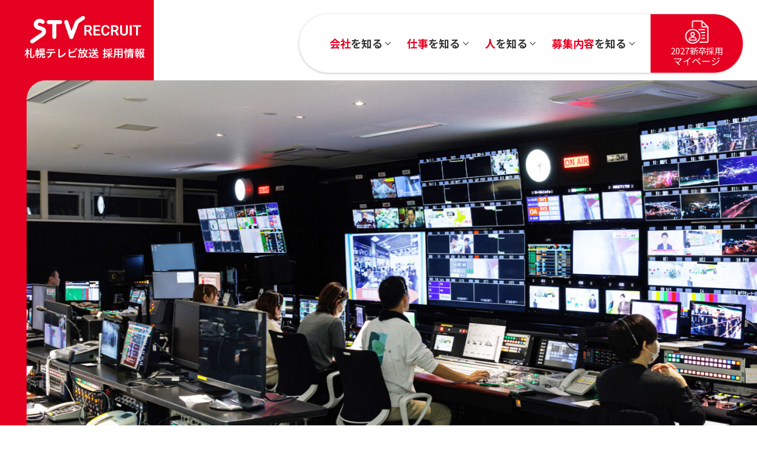

--- FILE ---
content_type: text/html
request_url: http://saiyo.stv.jp/?page_id=640
body_size: 18324
content:
<!DOCTYPE html>
<html lang="ja">
<head>
<meta charset="utf-8">
<meta http-equiv="X-UA-Compatible" content="IE=edge"/>
<meta name="viewport" content="width=device-width,initial-scale=1.0">
<meta name="format-detection" content="telephone=no">
<meta name="description" content="「やってみよう」を楽しもう！ともにこれからのメディアのカタチを創るメンバーをお待ちしています！" />
<title>STV 札幌テレビ放送採用情報</title>
<link href="css/base4.css" rel="stylesheet" type="text/css" media="all">
<link href="css/top6.css" rel="stylesheet" type="text/css" media="all">
<link href="css/youtube-container.css" rel="stylesheet" type="text/css" media="all">
<link rel="shortcut icon" type="image/vnd.microsoft.ico" href="/favicon.ico">
<link rel="apple-touch-icon" href="/webclip.png">	
<link href="https://cdn.jsdelivr.net/npm/yakuhanjp@3.3.1/dist/css/yakuhanjp.min.css" rel="stylesheet">
<link rel="preconnect" href="https://fonts.googleapis.com">
<link rel="preconnect" href="https://fonts.gstatic.com" crossorigin>
<link href="https://fonts.googleapis.com/css2?family=Noto+Sans+JP:wght@100..900&family=Zen+Kaku+Gothic+New:wght@400;700&display=swap" rel="stylesheet">
<link href="https://fonts.cdnfonts.com/css/sudo-var" rel="stylesheet">
<script src="https://code.jquery.com/jquery-3.2.1.min.js?ver=3.2.1"></script> 
<script src="js/common3.js"></script> 
<script src="https://cdn.jsdelivr.net/gh/kenwheeler/slick@1.8.0/slick/slick.min.js"></script> 
<script src="js/top2.js"></script> 
<script>
// jQuery and Slick slider integration with randomization
$(document).ready(function(){
  // Get all slider boxes
  const $slider = $('.pslider');
  const $boxes = $slider.children('.sbox').get();
  
  // Fisher-Yates shuffle algorithm
  function shuffleArray(array) {
    for (let i = array.length - 1; i > 0; i--) {
      const j = Math.floor(Math.random() * (i + 1));
      [array[i], array[j]] = [array[j], array[i]];
    }
    return array;
  }
  
  // Shuffle the boxes
  const shuffledBoxes = shuffleArray($boxes);
  
  // Remove existing boxes and append shuffled ones
  $slider.empty().append(shuffledBoxes);
  
  // Initialize slick slider with existing configuration
  $slider.slick({
    centerMode: true,
    centerPadding: '20px',
    adaptiveHeight: true,
    slidesToShow: 3,
    autoplay: true,
    arrows: false,
	dots: true,  
    cssEase: 'cubic-bezier(0.645, 0.045, 0.355, 1.000)',
    responsive: [
      {
        breakpoint: 768,
        settings: {
          arrows: false,
          centerMode: true,
			adaptiveHeight: false,
          centerPadding: '40px',
          slidesToShow: 1
        }
      },
      {
        breakpoint: 480,
        settings: {
          arrows: false,
          centerMode: true,
			adaptiveHeight: false,
          centerPadding: '20px',
          slidesToShow: 1
        }
      }
    ]
  });
  // SNSリンクの位置を制御する関数
   const snsLink = $('.snslink');
  const container = $('#news .container');
  const originalParent = snsLink.parent(); // 元の親要素を保存

  function moveSnsLink() {
    if (window.matchMedia('(max-width: 767px)').matches) {
      // スマホビュー
      snsLink.appendTo(container);
    } else {
      // PCビュー
      snsLink.appendTo(originalParent);
    }
  }

  // 初期読み込み時に実行
  moveSnsLink();

  // ウィンドウリサイズ時にも実行（負荷軽減のためデバウンス処理を追加）
  let resizeTimer;
  $(window).on('resize', function() {
    clearTimeout(resizeTimer);
    resizeTimer = setTimeout(function() {
      moveSnsLink();
    }, 200);
  });
});
  </script>
<meta property="og:locale" content="ja_JP" />
<meta property="og:site_name" content="STV 札幌テレビ放送採用情報" />
<meta property="og:type" content="article" />
<meta property="og:title" content="STV 札幌テレビ放送採用情報" />
<meta property="og:description" content="「やってみよう」を楽しもう！ともにこれからのメディアのカタチを創るメンバーをお待ちしています！" />
<meta property="og:image" content="https://saiyo.stv.jp/ogp.jpg" />
<meta property="og:url" content="https://saiyo.stv.jp" />
<meta name="twitter:card" content="summary_large_image" />
<meta name="twitter:title" content="STV 札幌テレビ放送採用情報" />
<meta name="twitter:description" content="「やってみよう」を楽しもう！ともにこれからのメディアのカタチを創るメンバーをお待ちしています！" />
<meta name="twitter:image" content="https://saiyo.stv.jp/ogp.jpg" />	
<!-- Google Tag Manager -->
<script>(function(w,d,s,l,i){w[l]=w[l]||[];w[l].push({'gtm.start':
new Date().getTime(),event:'gtm.js'});var f=d.getElementsByTagName(s)[0],
j=d.createElement(s),dl=l!='dataLayer'?'&l='+l:'';j.async=true;j.src=
'https://www.googletagmanager.com/gtm.js?id='+i+dl;f.parentNode.insertBefore(j,f);
})(window,document,'script','dataLayer','GTM-P97TC7G');</script>
<!-- End Google Tag Manager -->

<!-- Google Tag Manager (noscript) -->
<noscript><iframe src="https://www.googletagmanager.com/ns.html?id=GTM-P97TC7G"
height="0" width="0" style="display:none;visibility:hidden"></iframe></noscript>
<!-- End Google Tag Manager (noscript) -->
</head>
<body id="homePage" class="wrap">
<ul id="topGide" class="speech">
  <li><a href="#menu" class="onlyDesktop">メニューへ</a></li>
  <li><a href="#contents">本文へ</a></li>
</ul><!-- #BeginLibraryItem "/Library/pageHead.lbi" -->
<header id="pageHead">
  <div class="container">
    <div class="siteTitle"><a class="logo" href="index.html">STV RECRUIT 札幌テレビ放送株式会社 採用情報</a></div>
    <nav id="menu" aria-label="メインメニュー">
      <div class="panel">
        <ul class="gMenu">
          <li id="m1" class="group">
            <button><span class="title"><b>会社</b>を知る</span></button>
            <div class="sub">
              <ul>
                <li class="page"><a href="about/about.html"><img src="about/images/thumabout.jpg" alt=""/>STV札幌テレビ放送って？</a></li>
                <li class="page"><a href="about/outline.html"><img src="about/images/thumoutline.jpg" alt=""/>3分でわかるSTV</a></li>
              </ul>
            </div>
          </li>
          <li id="m2" class="group">
            <button><span class="title"><b>仕事</b>を知る</span></button>
            <div class="sub">
              <ul class="l2">
                <li class="head">
                  <p><strong>総合職</strong></p>
                  <ul>
                    <li class="page"><a href="job/w1.html"><img src="job/images/w02-main1.jpg" alt=""/>一般コース<br>
                      <small>制作・報道・営業・総務などを担当</small></a></li>
                    <li class="page"><a href="job/w3.html"><img src="job/images/w03-main1.jpg" alt=""/>エンジニア・ITコース<br>
                      <small>放送エンジニア、配信などのデジタルコンテンツを担当</small></a></li>
                  </ul>
                </li>
                <li>
                  <p><strong>アナウンサー職</strong></p>
                  <ul>
                    <li class="page"><a href="job/w4.html"> <img src="job/images/w04-main1.jpg" alt=""/></a></li>
                  </ul>
                </li>
              </ul>
            </div>
          </li>
          <li id="m3" class="group">
            <button><span class="title"><b>人</b>を知る</span></button>
            <div class="sub">
              <ul>
                <li class="page"><a href="people/voice.html"><img src="people/images/thumvoice1.jpg" alt=""/>先輩の声</a></li>
                <li class="page"><a href="people/voice4.html"><img src="people/images/thumvoice2.jpg" alt=""/>新入社員の声</a></li>
              </ul>
            </div>
          </li>
          <li id="m4" class="group">
            <button><span class="title"><b>募集内容</b>を知る</span></button>
            <div class="sub">
              <ul>
				  <li class="page"><a href="requirements/career.html"><img src="requirements/images/career.jpg" alt=""/>2025年9月入社 キャリア採用<br>
                  『総合職(報道・制作・営業など)』募集要項</a></li>
                <li class="page"><a href="requirements/general.html"><img src="requirements/images/general.jpg" alt=""/>2026新卒採用<br>
                  『総合職(一般/エンジニア・IT)』募集要項<br>(募集を締め切りました)</a></li>
                <li class="page"><a href="requirements/announcer.html"><img src="requirements/images/announcer.jpg" alt=""/>2026新卒採用<br>
                  『アナウンサー職』募集要項<br>(募集を締め切りました)</a></li>
              </ul>
            </div>
          </li>
        </ul>
      </div>
      <ul class="tosystem">
        <li id="tosystem" class="page"><a href="https://job.axol.jp/bx/s/stv_27/mypage/"><small>2027新卒採用</small>マイページ</a></li>
      </ul>
    </nav>
  </div>
</header>
<!-- #EndLibraryItem --><div id="contents" class="page">
  <h1 class="speech">STV RECRUIT 札幌テレビ放送採用情報トップ</h1>
  <div id="eyeCatch">
    <div id="topImage">
      <div class="slider">
        <div class="slide">
          <div class="picture"> <img src="images/top/slide5.jpg" alt=""> </div>
        </div>
        <div class="slide">
          <div class="picture"> <img src="images/top/slide6.jpg" alt=""> </div>
        </div>
        <div class="slide">
          <div class="picture"> <img src="images/top/slide4.jpg" alt=""> </div>
        </div>
      </div>
      <div class="control"></div>
    </div>
    <div class="circle">
      <div class="block">
        <svg class="circleText" viewBox="0 0 100 100">
          <path id="circle" class="circleText__circle" d="M 0 50 A 50 50 0 1 1 0 51 z"/>
          <text class="circleText__text">
            <textPath href="#circle"> PICK UP!CONTENTS PICK UP!CONTENTS </textPath>
          </text>
        </svg>
      </div>
      <div class="pickupBtn"> <a href="about/outline.html"><img src="images/top/pickupbnr.jpg" alt="3分でわかるSTV"/></a> </div>
    </div>
  </div>
  <main id="main">
    <section id="news">
      <div class="container">
        <div class="head">
          <h2>What’s New</h2>
          <p class="more"><a href="news/">一覧へ</a></p>
          <div class="snslink">
            <p><small>公式SNSもチェック!</small><strong>FOLLOW US!</strong></p>
            <ul>
							<li><a class="x" href="https://x.com/stvjinji" target="_blank"><span class="speech">X</span></a></li>
							<li><a class="insta" href="https://www.instagram.com/saiyo.stv/" target="_blank"><span class="speech">Instagram</span></a></li>
						</ul>
					</div>
        </div>
        <div id="newsBox" data-num="3" data-json="news/news.json" data-none="#news .more">
        </div>
        <script src="news/news.js"></script>
      </div>
    </section>
    <section id="aboutus">
      <div class="container">
        <div id="sMovie"><script>getMovie("js/movie.json");</script></div>
        <div id="sHead">
          <h2 id="catchCopy"><strong>「やってみよう」</strong>を<strong>楽しもう！</strong></h2>
          <div class="catchTxt"> 　　　　
            <p>メディアを取り巻く環境が激変する中で、「北海道」を伝える<br>
              あらゆるコンテンツを発信！</p>
            <p>私たちは、世界に注目される「HOKKAIDO」の無限の可能性を引き出すため、<br>
              従来の放送局の枠組みを超越したチャレンジを続けています！</p>
            <p><strong>ともにこれからのメディアの <br>
              カタチを創るメンバーを<br class="onlyMobile">
              お待ちしています！</strong></p>
          </div>
        </div>
        <div id="svboxWrap">
          <div id="sv1" class="svBox"><a href="about/index.html">
            <div class="thumb"><img src="images/top/mabout.jpg" alt=""/></div>
            <p><span lang="en">ABOUT</span><span lang="ja">会社を知る</span></p>
            </a> </div>
          <div id="sv2" class="svBox"> <a href="job/index.html">
            <div class="thumb"><img src="images/top/mjob.jpg" alt=""/></div>
            <p><span lang="en">JOB</span><span lang="ja">仕事を知る</span></p>
            </a> </div>
          <div id="sv3" class="svBox"> <a href="requirements/index.html"><!--<p class="cs">COMING SOON</p>-->
            <div class="thumb"><img src="images/top/mrequirements.jpg" alt=""/></div>
            <p class="narrow"><span lang="en">REQUIREMENTS</span><span lang="ja">募集内容を知る</span></p>
            </a> </div>
        </div>
      </div>
    </section>
    <section id="people">
      <div class="pHead">
        <h2><span lang="en">PEOPLE</span><span lang="ja">人を知る</span></h2>
      </div>
      <div class="slider-container">
        <section class="center pslider"><!-- #BeginLibraryItem "/Library/interviewBox.lbi" --><div class="sbox"><a href="people/voice1-11.html"><img src="people/images/link-111.jpg" alt="顔写真">
              <p class="copy">営業も就活も、自分の考えていることをきちんと伝えることが大事。</p>
              <p>営業局 営業部<br>
                (新卒採用 2018年4月入社)</p>
              </a></div>
            <div class="sbox"><a href="people/voice1-12.html"><img src="people/images/link-112.jpg" alt="顔写真">
              <p class="copy">映像のプロとして、北海道のあらゆることで力になれる会社です！</p>
              <p>ビジネスプロデュース局 コンテンツビジネス部<br>
                (新卒採用 2012年4月入社)</p>
              </a></div>
            <div class="sbox"><a href="people/voice1-13.html"><img src="people/images/link-113.jpg" alt="顔写真">
              <p class="copy">チャンスは年2回。全国放送の特集番組を作るのが夢！</p>
              <p>報道局 報道部<br>
                (新卒採用 2023年4月入社)</p>
              </a></div>
            <div class="sbox"><a href="people/voice1-14.html"><img src="people/images/link-114.jpg" alt="顔写真">
              <p class="copy">愛される番組を作って、将来は北海道のエンタメに一役買いたい。</p>
              <p>制作スポーツ局 制作部<br>
                (新卒採用 2023年4月入社)</p>
              </a></div>
            <div class="sbox"><a href="people/voice1-15.html"><img src="people/images/link-115.jpg" alt="顔写真">
              <p class="copy">仕事を通して北海道に還元し、人間的に成長できると信じて。</p>
              <p>営業局 営業推進部<br>
                (キャリア採用 2023年2月入社)</p>
              </a></div>
            <div class="sbox"><a href="people/voice1-16.html"><img src="people/images/link-116.jpg" alt="顔写真">
              <p class="copy">「STVスポーツ」という伝統を、研ぎ澄ませながらつないでいく。</p>
              <p>制作スポーツ局 スポーツ部<br>
                (新卒採用 2017年4月入社)</p>
              </a></div>
            <div class="sbox"><a href="people/voice1-17.html"><img src="people/images/link-117.jpg" alt="顔写真">
              <p class="copy">普段から面白くて楽しい人ばかり。それが新鮮でした。</p>
              <p>事業局 事業部<br>
                (キャリア採用 2023年2月入社)</p>
              </a></div>
<!-- #EndLibraryItem --><!-- #BeginLibraryItem "/Library/interviewBox2.lbi" --><div class="sbox"><a href="people/voice2-03.html"><img src="people/images/link-203.jpg" alt="顔写真">
              <p class="copy">好きの気持ちが原動力。メインエンジンの点火ができるのは本人だけ。</p>
              <p>技術局 制作技術部<br>
                (新卒採用 2017年4月入社)</p>
              </a></div>
<!-- #EndLibraryItem --><!-- #BeginLibraryItem "/Library/interviewBox3.lbi" --><div class="sbox"><a href="people/voice3-03.html"><img src="people/images/link-303.jpg" alt="顔写真">
              <p class="copy">視聴者の心を動かす、アナウンサーでありたい。</p>
              <p>編成局アナウンス部<br>
                兼子 真衣<br>
                (新卒採用 2020年4月入社)</p>
              </a></div>
<!-- #EndLibraryItem --></section>
      </div>
      <p class="toList"><a href="people/voice.html">「先輩の声」一覧へ</a></p>
<div class="nmVoice"><a href="people/voice4.html"><h3><span lang="en">VOICES OF<br>NEW TEAM MEMBERS</span><span lang="ja">新入社員の声</span></h3></a></div>

    </section>
   
  </main>
</div><!-- #BeginLibraryItem "/Library/pageFoot.lbi" -->
<footer id="pageFoot">
  <div id="upLink"><a href="#pageHead"><span>ページのトップへ</span></a></div>
  <div class="container">
    <h2><span class="title">STV RECRUIT　札幌テレビ放送採用情報</span></h2>
    <div id="footGuide">
      <div id="fotGroups" class="container">
        <ul>
          <li><a href="https://stv.jp/" target="_blank">STV札幌テレビ放送ホームページ</a></li>
        </ul>
      </div>
      <div class="fotSNS">
				<h3 class="speech">公式SNS</h3>
				<ul>
					<li><a class="x" href="https://x.com/stvjinji" target="_blank"><span class="speech">X</span></a></li>
					<li><a class="insta" href="https://www.instagram.com/saiyo.stv/" target="_blank"><span class="speech">Instagram</span></a></li>
				</ul>
        <p>採用関連の最新情報を発信中！</p>
      </div>
    </div>
  </div>
  <div id="bTxt" class="bottom">
    <p class="copyright">&copy;2024 ︎STV The Sapporo Television Broadcasting</p>
  </div>
</footer>
<!-- #EndLibraryItem --><!-- #EndLibraryItem -->
<ul id="bottomGide" class="speech">
  <li><a href="#pageHead">ページのトップに戻る</a></li>
  <li><a href="#menu">メニューへ</a></li>
  <li><a href="#contents">本文へ</a></li>
</ul>
</body>
</html>


--- FILE ---
content_type: text/css
request_url: http://saiyo.stv.jp/css/base4.css
body_size: 20985
content:
@charset "UTF-8";
@import url('https://fonts.cdnfonts.com/css/sudo-var');
/****************************************************
* base 01基本スタイルシート *
*****************************************************/
/*! sanitize.css v8.0.0 | CC0 License | github.com/csstools/sanitize.css */
button, hr, input {
	overflow: visible;
}
audio, canvas, progress, video {
	display: inline-block;
}
button, select {
	text-transform: none;
}
body, button, input, select, textarea {
	margin: 0;
}
details, dialog, main {
	display: block;
}
*, ::after, ::before {
	background-repeat: no-repeat;
	-webkitfdbox-sizing: border-box;
	box-sizing: border-box;
}
::after, ::before {
	text-decoration: inherit;
	vertical-align: inherit;
}
h1 {
	font-size: 2em;
	margin: 0.67em 0;
}
hr {
	height: 0;
}
nav ol, nav ul {
	list-style: none;
	padding: 0;
}
code, kbd, pre, samp {
	font-family: Menlo, Consolas, Roboto Mono, Ubuntu Monospace, Noto Mono, Oxygen Mono, Liberation Mono, monospace;
	font-size: 1em;
}
button {
  font-family: inherit;
  cursor: pointer;
  background-color: transparent;
  border: 0
}
a {
	background-color: transparent;
	-webkit-transition: all .3s;
	transition: all .3s;
}
abbr[title] {
	text-decoration: underline;
	-webkit-text-decoration: underline dotted;
	text-decoration: underline dotted;
}
b, strong {
	font-weight: bold;
}
::-moz-selection {
	background-color: #b3d4fc;
	color: #000;
	text-shadow: none;
}
::selection {
	background-color: #b3d4fc;
	color: #000;
	text-shadow: none;
}
audio, canvas, iframe, img, svg, video {
	vertical-align: middle;
}
audio:not([controls]) {
	display: none;
	height: 0;
}
img {
	border-style: none;
}
svg:not([fill]) {
	fill: currentColor;
}
svg:not(:root) {
	overflow: hidden;
}
table {
	border-collapse: collapse;
}
button, input, select, textarea {
	/*font-family: inherit;
	font-size: inherit;
	line-height: inherit;*/
}
[type="button"], [type="reset"], [type="submit"], button {
	-webkit-appearance: button;
}
fieldset {
	padding: 0.35em 0.75em 0.625em;
}
legend {
	color: inherit;
	display: table;
	max-width: 100%;
	white-space: normal;
}
progress {
	vertical-align: baseline;
}
textarea {
	overflow: auto;
	resize: vertical;
}
[type="checkbox"], [type="radio"] {
	padding: 0;
}
[type="search"] {
	-webkit-appearance: textfield;
	outline-offset: -2px;
}
::-webkit-inner-spin-button, ::-webkit-outer-spin-button {
	height: auto;
}
::-webkit-input-placeholder {
	color: inherit;
	opacity: 0.54;
}
::-webkit-search-decoration {
	-webkit-appearance: none;
}
::-webkit-file-upload-button {
	-webkit-appearance: button;
	font: inherit;
}
::-moz-focus-inner {
	border-style: none;
	padding: 0;
}
:-moz-focusring {
	outline: ButtonText dotted 1px;
}
dialog {
	background-color: #fff;
	border: solid;
	color: #000;
	height: -moz-fit-content;
	height: -webkit-fit-content;
	height: fit-content;
	left: 0;
	margin: auto;
	padding: 1em;
	position: absolute;
	right: 0;
	width: -moz-fit-content;
	width: -webkit-fit-content;
	width: fit-content;
}
[hidden], dialog:not([open]), template {
	display: none;
}
summary {
	display: list-item;
}
[tabindex], a, area, button, input, label, select, summary, textarea {
	-ms-touch-action: manipulation;
	touch-action: manipulation;
}
[aria-busy="true"] {
	cursor: progress;
}
[aria-controls] {
	cursor: pointer;
}
[aria-disabled="true"], [disabled] {
	cursor: not-allowed;
}
[aria-hidden="false"][hidden]:not(:focus) {
	clip: rect(0, 0, 0, 0);
	display: inherit;
	position: absolute;
}

/*基本・共通******************************************/
/* IEだけに適応 */
_:lang(x)::-ms-backdrop, .selector {
	font-family: "Segoe UI", Meiryo, sans-serif;
}
/*HTML5*/
article, aside, dialog, figure, footer, header, hgroup, nav, section {
	display: block;
}
/*非表示*/
.noDisp {
	display: none !important;
}
/*画像*/
img {
	max-width: 100%;
	height: auto;
	vertical-align: top;
	margin: 0;
	padding: 0;
	border: none 0;
}
/*見出し*/
h1, h2, h3, h4, h5, h6 {
	margin: 0;
	padding: 0;
}
/*文*/
p {
	margin: 0;
	padding: 0;
}
/*強調*/
em {
	font-size: 1em;
	text-decoration: none;
	font-style: normal;
	color: #E60021;
}

/* 外部サイトリンク */
a .nw {
	text-decoration: none;
}
a:hover, a:focus, a:active {
	text-decoration: none;
}
a span.nw {
	display: inline-block;
	font-size: 0.75em;
	text-decoration: none;
}
a span.out {
	margin-top: -.2em;
	display: inline-block;
	overflow: hidden;
	position: relative;
	width: 1em;
	padding-top: 1em;
	height: 0;
	text-decoration: none;
	line-height: 1;
	vertical-align: middle;
}
a span.out::before {
	position: absolute;
	left: 0;
	top: 0;
	display: block;
	content: "";
	width: 1em;
	height: 1em;
	background-size: cover;
	background-image: url("[data-uri]");
}
@media screen and (max-width: 767px) {
	a span.out {
		margin-top: -.1em;
	}
}
/*大・小*/
big, .large {
	font-size: 1.125em;
}
small, .small {
	font-size: 0.9em;
}
/*読み上げ用隠し*/
.speech {
	margin: 0;
	padding: 0;
	display: block;
	width: 1px;
	height: 1px;
	position: absolute;
	left: -9999px;
	overflow: hidden;
}
/*Helper*/
.center, .text-center {
	text-align: center;
}
.text-left {
	text-align: left;
}
.text-right {
	text-align: right;
}
.float-right {
	float: right;
}
.float-left {
	float: left;
}
.text-large {
	font-size: 1.2em;
}
/*clearfix*/
.clearfix:after {
	content: " ";
	display: block;
	clear: both;
}
.inline {
	display: inline-block;
}
.inline-list li {
	display: inline-block;
}
/*grid*/
.row {
	display: -webkit-box;
	display: -ms-flexbox;
	display: flex;
}
.row .col {
	-webkit-box-flex: 1;
	-ms-flex: 1;
	flex: 1;
}
.row .half {
	width: 50%;
}
.row .quote {
	width: 25%;
}
.row.trisect > *, .row .one-third {
	-webkit-box-flex: 0;
	-ms-flex: none;
	flex: none;
	width: 33.33333333333333%;
	width: calc(100% / 3);
}
.row.trisect .double, .row .two-third {
	-webkit-box-flex: 0;
	-ms-flex: none;
	flex: none;
	width: 66.66666666666666%;
	width: calc(100% / 3 * 2);
}
.row .col.noFixW {
	-webkit-box-flex: 0;
	-ms-flex: none;
	flex: none;
}
.row.r2l {
	-ms-flex-direction: row-reverse;
	-webkit-box-orient: horizontal;
	-webkit-box-direction: reverse;
	flex-direction: row-reverse;
}

@media only screen and (max-width: 767px) {
	.row:not(.mb) {
		display: block;
	}
	.row:not(.mb) .col {
		width: 100%;
	}
	.row:not(.mb) .col.noFixW {
		max-width: 100%;
		margin: 0 auto;
	}
}
a:link {
	color: #002c8a;
}
.sLink a, a .sLink {
	display: inline-block;
}
.sLink span {
	display: inline-block;
	background-color: #021d50;
	color: #FFF;
	padding: 2px 20px;
	-webkit-transition: .3s;
	transition: .3s;
}
.sLink a:hover span, .sLink a:active span, .sLink a:focus span, a:hover .sLink span, a:active .sLink span, a:focus .sLink span {
	background-color: #003396;
}
.sLink span:after {
	content: "";
	display: inline-block;
	width: 17px;
	height: 5px;
	background-image: url("[data-uri]");
	margin: 0 0 3px 7px;
	-webkit-transition: .3s;
	transition: .3s;
}
.sLink a:hover span:after, .sLink a:active span:after, .sLink a:focus span:after, a:hover .sLink span:after, a:active .sLink span:after, a:focus .sLink span:after {
	-webkit-transform: translateX(2px);
	        transform: translateX(2px);
}
.signature{
	font-family: "游明朝", YuMincho, "Hiragino Mincho ProN W3", "ヒラギノ明朝 ProN W3", "Hiragino Mincho ProN", "HG明朝E", "ＭＳ Ｐ明朝", "ＭＳ 明朝", serif;
}
.gCode{
	clear:both;
	overflow:hidden;

	margin:10px 0;
	text-align:center;
}
.gCode iframe,
.gCode object{
	margin:0 auto;
	text-align:left;
	max-width:100%;
	border: none;
}
/*Mobile*/
@media screen and (max-width: 767px) {
	/*レスポンシブ化*/
	.RFrameWrap {
		margin: 0 auto;
		position: relative;
		padding-bottom: 60%; /*縦横比 default*/
		height: 0;
		overflow: hidden;
	}
	.RFrameWrap video, .RFrameWrap iframe {
		margin: 0;
		position: absolute;
		top: 0;
		left: 0;
		width: 100% !important;
		height: 100% !important;
	}
	/*scroll化*/
	.gCode {
		width: 100%;
		margin: 24px auto 0;
	}
	.gCode > div {
		width: 100% !important;
	}
	.gCode iframe {
		width: 100%;
	}
	.gCode.scroll {
		overflow: auto;
		width: 100%;
		min-height: 0.01%;
		-webkit-overflow-scrolling: touch;
	}
	.gCode.scroll iframe {
		overflow: auto;
		width: 100%;
		max-width: none;
		-webkit-overflow-scrolling: touch;
	}
	.gCode.scrol::-webkit-scrollbar {
		height: 6px;
	}
	.gCode.scroll::-webkit-scrollbar-track {
		background: #e6e6e6;
	}
	.gCode.scroll::-webkit-scrollbar-thumb {
		background: #666;
	}
}
/*Desktop&print*/
@media screen and (min-width: 768px), print {
	.RFrameWrap {
		padding: 0 !important;
	}
}

/*構造 レイアウト*******************************************************/
html {
	margin: 0;
	padding: 0;
}
body {
	margin: 0;
	padding: 0;
	font-size: 100%;
	font-family: "YakuHanJP", "Noto Sans JP", -apple-system, BlinkMacSystemFont, Roboto, "Segoe UI", "Helvetica Neue", HelveticaNeue, YuGothic, "Yu Gothic Medium", "Yu Gothic", Verdana, Meiryo, sans-serif;
	line-height: 1.5;
	z-index: 1;
	-webkit-text-size-adjust: 100%;
	position: relative;
	display: -webkit-box;
	display: -ms-flexbox;
	display: flex;
	-webkit-box-orient: vertical;
	-webkit-box-direction: normal;
	    -ms-flex-direction: column;
	        flex-direction: column;
	min-height: 100vh;
	min-width: 320px;
}

#contents {
	position: relative;
	padding-bottom: 50px;
	color: #333;
}
#main {
	width: 100%;
	background-color: #FFF;
	border-radius:32px 32px 0 0;
	margin-top: -50px;
	position: relative;
	padding-top: 50px;
}
.people #main{
	margin-top: -240px;
	position: relative;
	padding-top: 300px;
}
.container,
#homePage #contents .container{
	margin: 0 auto;
	max-width: 1300px;
	padding: 0 10px;
}
#contents .container {
	/*max-width: 1020px;*/
}
#contents .container #main {
	width: 100%;
}
#contents article.entry {
	border-radius: 10px;
	padding: 25px 8px 40px;
	background-color: #FFF;
	display: -webkit-box;
	display: -ms-flexbox;
	display: flex;
	-webkit-box-orient:horizontal;
	-webkit-box-direction:reverse;
	    -ms-flex-direction:row-reverse;
	        flex-direction:row-reverse;
	-webkit-box-pack: justify;
	    -ms-flex-pack: justify;
	        justify-content: space-between;
}
#contents .container #main .entry > header {
	padding-left: 5px;
}
#contents .container #main .entry > header h1 {
	font-size: 1.9375em;
	margin-bottom: 10px;
	margin-left: 1.5%;
}
#contents .container #side {
	margin-top: 40px;
}
#contents.colomn2 .container {
	display: -webkit-box;
	display: -ms-flexbox;
	display: flex;
	-webkit-box-pack: justify;
	-ms-flex-pack: justify;
	justify-content: space-between;
	max-width: 1220px;
}
#contents.colomn2 .container #main {
	max-width: calc(100% - 280px);
	width: 100%;
}
#contents.colomn2 .container #side {
	margin-top: 0;
	width: 230px;
	margin-bottom: 50px;
}
#contents.colomn2 .container #side .entry{
	list-style: none;
}
#contents.colomn2 .container #main .entry {
	padding: 0 0 50px;
}
#contents.indexLayout2 .container #main .entry .mainText > *:first-child {
	margin-top: 0;
}
#contents.indexLayout2 .container #main .entry[data-interidx="hide"] .mainText #chapter-0, #contents.indexLayout2 .container #main .entry[data-interidx="hide"] .mainText h3:first-of-type, #contents.indexLayout2 .container #main .entry[data-interidx="hide"] .mainText h4:first-of-type {
	margin-top: 0;
}

.on-sidebar #contents .container {
	display: -webkit-box;
	display: -ms-flexbox;
	display: flex;
	-webkit-box-pack: justify;
	-ms-flex-pack: justify;
	justify-content: space-between;
}
.on-sidebar #contents .container #main {
	max-width: calc(100% - 260px);
	width: 100%;
	border-radius: 10px;
}
.on-sidebar #contents .container #side {
	margin-top: 0;
	width: 230px;
}
@media screen and (max-width: 767px) {
	#contents .container {
		margin-top: 0;
		overflow: hidden;
	}
	#contents article.entry {
		border-radius: 0;
		padding: 16px 5px 36px;
		display: block;
	}
	#contents .container #main .entry > header {
		padding-left: 0;
	}
	#contents .container #main .entry > header h1 {
		font-size: 1.25em;
	}
	#contents .container #main .entry .breadcrumbs ol {
		padding: 12px 0 12px 0;
	}
	#contents .container #side {
		margin-top: 40px;
		padding: 0 10px;
	}
	#contents.colomn2 {
		padding-bottom: 32px;
	}
	#contents.colomn2 .container {
		-webkit-box-orient: vertical;
		-webkit-box-direction: normal;
		-ms-flex-direction: column;
		flex-direction: column;
	}
	#contents.colomn2 .container #main {
		max-width: 100%;
	}
	#contents.colomn2 .container #side {
		margin-top: 40px;
		width: 100%;
	}
	.on-sidebar #contents {
		padding-bottom: 32px;
	}
	.on-sidebar #contents .container {
		-webkit-box-orient: vertical;
		-webkit-box-direction: normal;
		-ms-flex-direction: column;
		flex-direction: column;
	}
	.on-sidebar #contents .container #main {
		max-width: 100%;
	}
	.on-sidebar #contents .container #side {
		margin-top: 40px;
		width: 100%;
	}
	
	#contents.colomn2 .container {
		-webkit-box-orient: vertical;
		-webkit-box-direction: normal;
		-ms-flex-direction: column;
		flex-direction: column;
		margin-top: 0;
		padding: 0;
	}
	#contentPage #contents.colomn2 .container #main {
		border-radius: 0;
		max-width: 100%;
	}
	#contentPage #contents.colomn2 .container #main .entry {
		padding: 16px 10px 36px;
	}
	#contentPage #contents.colomn2 .container #main .entry header {
		padding-left: 0;
	}
	#contentPage #contents.colomn2 .container #main .entry header h1 {
		font-size: 0.9375em;
	}
	#contentPage #contents.colomn2 .container #main .entry .breadcrumbs ol {
		padding: 12px 0 12px 0;
	}
	#contentPage #contents.colomn2 .container #side {
		margin-top: 40px;
		padding: 0 10px;
		width: 100%;
	}
}
@media print {
	/*印刷時*/
	body {
		width: 1100px;
		margin: 0 auto;
	}
}
/*印刷のみ*/
.printOnly {
	display: none;
}
@media print {
	/*印刷時*/
	.speech {
		display: none;
	}
	.printOnly {
		display: block;
	}
}
/*サイズ別表示*/
/*Mobile*/
@media screen and (max-width: 767px) {
	.onlyDesktop {
		display: none !important;
	}
}
/*Desktop&print*/
@media screen and (min-width: 768px), print {
	.onlyMobile {
		display: none !important;
	}
}

.material-symbols-outlined {
  font-variation-settings:
  'FILL' 0,
  'wght' 400,
  'GRAD' 0,
  'opsz' 24
}

/*ヘッダー *******************************************************/
#pageHead {
	width: 100%;	
	z-index: 200;
	top: 0;
	left: 0;
}
#pageHead .container{
	display: -webkit-box;
	display: -ms-flexbox;
	display: flex;
}
#pageHead .siteTitle{
	position: fixed;
}
#pageHead .logo{
	display: inline-block;
	vertical-align: middle;
	overflow: hidden;
	max-width: 100%;
	height: 0;
	width: 204px;
	padding-top: 72px;
	background-repeat: no-repeat;
	background-size: contain;
	background-position: left center;
	background-image: url("images/logo.png");
}
/* 開閉 */
#pageHead .toggle {
	border: 0;
	padding: 0;
	text-align: center;
	color: inherit;
	font-size: inherit;
	position: relative;
	background-color: transparent;
	border-color: transparent;
}
#pageHead button.toggle {
	-webkit-appearance: none;
	-moz-appearance: none;
	appearance: none;
	border-radius: 0;
	cursor: pointer;
}

#pageHead .panel {
	position: absolute;
	visibility: hidden;
	opacity: 0;
}
#pageHead .panel.open {
	visibility: visible;
	opacity: 1;
}

/*Mobile*/
@media screen and (max-width: 767px) {
	#pageHead .container{
		padding-left: 50px;
		padding-right: 5px;
		width: 100%;
		height: 94px;
		position: fixed;
		backdrop-filter: blur(5px);
		background: rgba(255, 255, 255, 0.80);
		-webkit-box-shadow: 0px 2px 4px 0px rgba(0, 0, 0, 0.16);
		        box-shadow: 0px 2px 4px 0px rgba(0, 0, 0, 0.16);
		-webkit-backdrop-filter: blur(2px);
		        backdrop-filter: blur(2px);
		        max-width: inherit;
	}
	.over #pageHead .container{
		-webkit-box-shadow:none;
		        box-shadow:none;
	}
	#pageHead .siteTitle{
		-ms-flex-item-align: center;
		    -ms-grid-row-align: center;
		    align-self: center;
	}
	#pageHead .logo{
		width: 140px;
		padding-top: 50px;
		background-image: url("images/logo_sp1.png");
	}
	#menu{
		margin-left: auto;
	}
	#pageHead #btnMenu{
		position: absolute;
		left: 0;
		top: 17px;
		width: 40px;
		height: 50px;
	}
	#btnMenu.toggle::before {
		content: none
	}
	#btnMenu .icon {
		display: block;
		width: 26px;
		height: 26px;
		position: relative;
		margin: 7px auto 0;
	}
	#btnMenu .icon span {
		display: block;
		position: absolute;
		left: 0;
		width: 100%;
		height: 2px;
		border-radius: 1px;
		-webkit-transition: all .5s;
		transition: all .5s;
		background-color: #000
	}
	#btnMenu .icon span:nth-of-type(1) {
		top: 0
	}
	#btnMenu .icon span:nth-of-type(2) {
		top: 9px
	}
	#btnMenu .icon span:nth-of-type(3) {
		top: 18px
	}
	#btnMenu.opened .icon span:nth-of-type(1) {
		-webkit-transform: translateY(9px) rotate(-45deg);
		transform: translateY(9px) rotate(-45deg)
	}
	#btnMenu.opened .icon span:nth-of-type(2) {
		left: 50%;
		opacity: 0
	}
	#btnMenu.opened .icon span:nth-of-type(3) {
		-webkit-transform: translateY(-9px) rotate(45deg);
		transform: translateY(-9px) rotate(45deg)
	}
	#pageHead .panel.open{
		margin: 0;
		padding: 0 14px;
		left: 0;
		top: 86px;
		max-height: calc(100vh - 100px);
		overflow-y: auto;
		border-radius: 0px 0px 10px 10px;
		background: rgba(255, 255, 255, 0.90);
		-webkit-box-shadow: 0px 4px 4px 0px rgba(0, 0, 0, 0.25);
		        box-shadow: 0px 4px 4px 0px rgba(0, 0, 0, 0.25);
		-webkit-backdrop-filter: blur(2px);
		        backdrop-filter: blur(2px);
	}
}
/*Desktop&print*/
@media screen and (min-width: 768px), print{
	#pageHead .container{
		padding: 0 10px 0 260px;
		max-width: none;
		transition: .3s;
	}
	#pageHead.fixed .container{
		padding: 12px 40px 15px 260px;
	}
	#pageHead.fixed #menu .tosystem li a::before{
		width: 1.875rem;
		height:  1.875rem;
	}
	#pageHead.fixed #menu .tosystem a{
		padding: 10px 5px;
	}
	#pageHead .siteTitle{
		height: 9rem;
		width: 22%;
		min-width: 248px;
		top: 0;
		left: 0;
		position: absolute;
		padding-top: 34px;
		padding-left: 14px;
	}
	#pageHead .siteTitle::before{
		content: "";
		display: block;
		width: 100%;
		height: 100%;
		position: absolute;
		left: 0;
		top: 0;
		background-color: #E60021;
		border-radius: 0 0 36px 0;
		mix-blend-mode: darken;
		-webkit-transition: .3s;
		transition: .3s;
		-webkit-backdrop-filter: blur(3px);
		        backdrop-filter: blur(3px);
	}
	#pageHead .siteTitle{
		position: fixed;
		padding-left: 41px;
        padding-top: 27px;
		max-width: 19rem;
        height: 8rem;
		transition: .3s	;
		width: 20%;
	}
	#pageHead.fixed .siteTitle{
		height: 7.5rem;
		padding-top: 24px;
		width: 16.5rem;
		        padding-left: 24px;
	}
	#pageHead.fixed .logo{
		background-image: url("images/logo2.png");
	}
	#pageHead.fixed .siteTitle::before {
		background-color: #FFF;
		box-shadow: 0px 1px 4px 0px rgba(0, 0, 0, 0.25);
	}
	#pageHead .logo{
		position: relative;
		z-index: 2;
	}
	
	#btnMenu {
		display: none
	}
	#menu{
		position: fixed;
		right: 24px;
		top: 24px;
		margin-left: auto;
		display: -webkit-box;
		display: -ms-flexbox;
		display: flex;
		border-radius: 64px;
		background: #FFF;
		-webkit-box-shadow: 0px 1px 4px 0px rgba(0, 0, 0, 0.25);
		        box-shadow: 0px 1px 4px 0px rgba(0, 0, 0, 0.25);
	}
	#menu >.panel{
		position: relative;
		display: block;
		visibility: visible;
		opacity: 1;
	}

}
@media screen and (min-width:1120px), print {
	#pageHead .container{
		padding-right: 40px;
		padding-left: 340px;
	}
	
	
}
/*メニュー詳細*/
#menu{
	color: #333;
}
#menu a {
	display: inline-block;
	text-decoration: none;
}
#menu button:hover .title, #menu button:active .title, #menu button:focus .title,
#menu a:hover .title, #menu a:active .title, #menu a:focus .title{
	text-decoration: underline
}
#menu .gMenu, #menu .tosystem{
	margin: 0;
}
.gMenu > li {
	display: block;
	padding: 0;
	position: relative;
}
.gMenu > li > a, .gMenu > li > button {
	position: relative;
	font-weight: bold;
	line-height: 1.2;
	font-size: 1.125em;
	color: #333;
	cursor: pointer;
	display: -webkit-box;
	display: -ms-flexbox;
	display: flex;
	-webkit-box-align: center;
	    -ms-flex-align: center;
	        align-items: center;
	-webkit-box-pack: center;
	    -ms-flex-pack: center;
	        justify-content: center
}
.gMenu > li > a> span , .gMenu > li > button> span{
	padding: 8px 0;
}
.gMenu > li > a:after,.gMenu > li > button::after {
	content: "";
	display: inline-block;
	vertical-align: middle;
	width: .4em;
	height: .4em;
	border-width: 1px 1px 0 0;
	border-style: solid;
	margin: .2em .4em 0 .3em;
	position: relative;
	top: -0.2em;
	-webkit-transform: rotate(135deg);
	transform: rotate(135deg);
	-webkit-transition: .3s;
	transition: .3s;
}
.gMenu > li > a::after {
	-webkit-transform: rotate(45deg);
	transform: rotate(45deg);
	top: .1em
}
.gMenu > li.open > button::after {
	-webkit-transform: rotate(-45deg);
	transform: rotate(-45deg);
	top: 0
}
.gMenu > li > a .out {
	margin-left: .313em;
	width: 1.25em;
	padding-top: 1.25em
}
.gMenu > li b {
	color: #E60021;
}
.gMenu > li > a.current::before, .gMenu > li > button.current::before {
	content: "";
	display: inline-block;
	width: 100%;
	height: 3px;
	background-color: #e60021;
	position: absolute;
	bottom: 0;
	left: 45%;
	-webkit-transform: translateX(-50%);
	transform: translateX(-50%)
}

/*子項目*/
.gMenu > li .sub {
	font-size: .875em;
}
.gMenu .sub .top {
	display: block;
	margin: 0 3px;
	font-weight: bold
}
.gMenu .sub .top a {
	font-weight: bold;
	font-size: 1.0625em;
}
.gMenu .sub .top a .out {
	margin-left: .1em;
	margin-right: -0.2em
}
.gMenu .sub .top a::after {
	content: "";
	display: inline-block;
	margin-top: -0.2em;
	margin-left: .3em;
	width: 8px;
	height: 8px;
	-webkit-transform: rotate(45deg);
	transform: rotate(45deg);
	vertical-align: middle;
	border-top: solid 1px #333;
	border-right: solid 1px #333
}
.gMenu .sub ul{
	margin: 0;
}
.gMenu .sub ul li {
	line-height: 1.4;
}
.gMenu .sub ul li a {
	position: relative;
	font-size: .9375em;
}
.gMenu .sub ul li a img{
	display: block;
	border-radius: 8px;
	margin-bottom: .4rem;
}
.gMenu .sub > ul {
	display: -webkit-box;
	display: -ms-flexbox;
	display: flex;
	-webkit-column-gap: 8px;
	   -moz-column-gap: 8px;
	        column-gap: 8px;
}
.gMenu .sub > ul > li strong {
	color: #FFF;
}
.gMenu .sub > ul > li {
	-webkit-box-flex: 1;
	    -ms-flex: 1 0 14em;
	        flex: 1 0 14em;
	margin: 3px 0 16px;

}
.gMenu .sub > ul > li> ul {
	margin: 12px 0 12px 6px;
	display: -webkit-box;
	display: -ms-flexbox;
	display: flex;
	-webkit-column-gap: 8px;
	   -moz-column-gap: 8px;
	        column-gap: 8px;
}
/*リンク*/
#menu .tosystem {
	height: 100%;
	font-size: 0.875rem;
}
#menu .tosystem ,
#menu .tosystem li {
	display: -webkit-box;
	display: -ms-flexbox;
	display: flex;
}
#menu .tosystem a{
	padding: 10px;
	text-align: center;
	line-height: 1.2;
}
#menu .tosystem a small{
	display: block;
}
#menu .tosystem li a::before{
	content: "";
	display: block;
	width: 2.5rem;
	height: 2.5rem;
	margin: 0 auto 0.2em;
	background-size: contain;
	background-position: center;
	background-image: url("images/icoentry.png");
	transition: .3s;
}
#menu .tosystem li#mypage a::before{
	background-image: url("images/icomypage.png");
}
#menu .tosystem a:hover, #menu .tosystem a:active, #menu .tosystem a:focus{
	text-decoration: underline
}

/*Mobile*/
@media screen and (max-width: 767px){
	#menu .gMenu{
		margin: 20px 0;
	}
	.gMenu > li > a, .gMenu > li > button {
		font-size: 1em;
		padding: 12px 1em;
		margin: 10px 0;
		-webkit-box-pack: start;
		    -ms-flex-pack: start;
		        justify-content: flex-start;
		-webkit-column-gap: 6px;
		   -moz-column-gap: 6px;
		        column-gap: 6px;
		width: 100%;
	}
	.gMenu > li .sub .close {
		display: none;
	}
	.gMenu > li .sub {
		color: #000;
		overflow: hidden;
		height: 0;
		text-align: center;
		padding: 0 20px;
		margin: 0
	}
	.gMenu > li.open .sub {
		height: auto;
	}
	#menu .gMenu .sub ul li a{
		text-align: left;
		    display: flex;
    text-decoration: none;
    flex-direction: column;
    justify-content: center;
    align-items: center;
	}
	.gMenu .sub ul li a img{
		max-width: 200px;
	}
	.gMenu .sub ul {
		-webkit-box-orient: horizontal;
		-webkit-box-direction: normal;
		    -ms-flex-flow: row wrap;
		        flex-flow: row wrap;
	}
	.gMenu .sub >ul ,.gMenu .sub > ul > li>ul{
		display: -webkit-inline-box;
		display: -ms-inline-flexbox;
		display: inline-flex;
		-webkit-box-pack: center;
		    -ms-flex-pack: center;
		        justify-content: center;
	}
	.gMenu .sub > ul > li,
	.gMenu .sub > ul.l2 > li >ul>li{
		-ms-flex-preferred-size: 200px;
		    flex-basis: 200px;
		margin-bottom: 8px;
	}
	.gMenu .sub > ul.l2 > li {
		-ms-flex-preferred-size: 100%;
		    flex-basis: 100%;
		text-alignt: center;
	}


	#menu .tosystem li a::before{
		width: 46px;
		height: 46px;
		background-size: 28px 28px;
		border-radius: 50%;
		background-color:#E60021;
	}
	#menu .tosystem li a{
		color: #000;
		font-weight: 700;
		padding: 5px;
	}
	.gMenu .sub a {
		color: #444;
	}
	.gMenu .sub a:hover, .gMenu .sub a:active,.gMenu .sub a:focus {
		color: #000;
	}
	.gMenu .sub > ul > li strong {
		color: #000;
	}
	
}
/*Desktop&print*/
@media screen and (min-width: 768px), print{
	#menu >.panel,#menu .gMenu{
		display: -webkit-box;
		display: -ms-flexbox;
		display: flex;
	}
	#menu .gMenu{
		margin: 18px 10px 18px 40px;
	}
	#menu .gMenu, #menu .tosystem{
		-webkit-box-pack: justify;
		    -ms-flex-pack: justify;
		        justify-content: space-between;
	}
	#menu .gMenu > li {
		position: relative;
		margin: 0 .38vw;
		display: -webkit-box;
		display: -ms-flexbox;
		display: flex;
		min-width: 5em
	}
	#menu .gMenu > li > a, #menu .gMenu > li > button {
		font-size: 1.5178571428571429vw;
	}
	.gMenu > li .sub {
		position: absolute;
		top: 100%;
		right: 0;
		margin-top: 20px;
		padding: 50px 16px 20px;
		border-radius: 10px;
		min-width: 30.5em;
		text-align: left;
		opacity: 0;
		visibility: hidden;
		-webkit-transition: .3s;
		transition: .3s;
		z-index: 20;
		-webkit-box-shadow: 0px 1px 4px 0px rgba(0, 0, 0, 0.25);
		        box-shadow: 0px 1px 4px 0px rgba(0, 0, 0, 0.25);
		background-color: rgba(59,59,59,0.70);
		-webkit-backdrop-filter: blur(3px);
		        backdrop-filter: blur(3px);
	}
	.gMenu li.open .sub {
		opacity: 1;
		visibility: visible
	}

	.gMenu > li:nth-child(-n+2) .sub {
		right: auto;
		left: -180px
	}
	.gMenu > li .sub .close {
		position: absolute;
		display: block;
		width: 2em;
		height: 2em;
		background-position: center;
		overflow: hidden;
		text-indent: -9999px;
		white-space: nowrap;
		right: 10px;
		top: 10px;
		cursor: pointer;
		background-image: url([data-uri]);
		
  }
	.gMenu .sub a {
		color: #D5D5D5;
	}
	.gMenu .sub a:hover, .gMenu .sub a:active,.gMenu .sub a:focus {
		color: #FFF;
	}

	.gMenu .sub > ul > li strong {
		color: #FFF;
	}

	/*仕事*/
	.gMenu > li#m2 .sub{
		left: -300px;
		padding: 20px 16px 20px;
		min-width: 39.25em;
    width: max-content;
	}
	.gMenu > li#m4 .sub{
		left: -427px;
		min-width: 45.25em;
	}
	.gMenu .sub > ul > li.c2 ,
	.gMenu .sub > ul > li.head {
		-webkit-box-flex: 2;
		    -ms-flex: 2 0 29em;
		        flex: 2 0 calc(28em + 14px);
	}
	.gMenu .sub > ul > li.c3{
		-webkit-box-flex: 3;
		    -ms-flex: 3 0 43em;
		        flex: 3 0 calc(42em + 22px);
	}
	.gMenu .sub > ul > li.c2 >ul,
	.gMenu .sub > ul > li.c3 >ul{
		flex-wrap: wrap;
	}
	.gMenu .sub > ul > li> ul> li{
		width: 14em;
		-ms-flex-negative: 0;
		    flex-shrink: 0;
	}
	/*リンク*/
	#menu .tosystem {
		margin: 0;
		padding: 0 24px;
		font-size: 1.25vw;
		color: #fff;
		background-color:#E60021;
		border-radius: 0 64px 64px 0;
	}
	#menu .tosystem a{
		color: #FFF;
	}
}
@media screen and (min-width:1120px), print {
	#menu .gMenu > li > a, #menu .gMenu > li > button {
		font-size: 1.125em;
	}
	.gMenu > li {
		margin: 0 15px
	}
	.gMenu > li .sub {
		font-size: 1em
	}
	.gMenu > li:nth-child(-n+2) .sub {
		right: auto;
		left: -210px;
	}
	/*仕事*/
	/*.gMenu > li#m2 .sub{
		left: -210px;
	}*/
	/*リンク*/
	#menu .tosystem {
		font-size: 1em;
	}
}

/*フッター *******************************************************/
#pageFoot {
	color: #FFF;
	margin-top: auto;
	background-color: #332d2d;
	border-radius: 40px 40px 0 0;
	padding: 40px 0 16px;
}
#pageFoot .top {
	padding: 0;
	position: relative;	
}
#pageFoot .top .container{
	display: -webkit-box;
	display: -ms-flexbox;
	display: flex;
	-webkit-box-align: center;
	    -ms-flex-align: center;
	        align-items: center;
	-webkit-box-pack: center;
	    -ms-flex-pack: center;
	        justify-content: center;
}
#pageFoot h2 {
	margin: 0;
	font-size: 1.25em;
	text-align: center;
}
#pageFoot h2 .title {
	display: inline-block;
	margin: 0;
	height: 0;
	background-image: url("images/logofot.png");
	width: 346px;
	padding-top: 32px;
	overflow: hidden;
	background-size: cover;
}

#pageFoot ul{
	list-style: none;
	display: -webkit-box;
	display: -ms-flexbox;
	display: flex;
	margin: 0;
	padding: 0;
}
#pageFoot ul li{
	    margin-right: .5em;

}


#fotBnr1{
	width: 18.888888888%;
	text-align: center;
	font-size: 1.125em;
	line-height: 1.1;
}
#fotBnr1 img{
	border-radius: 10px;
}
#fotBnr1 p{
	margin-top: .5em;
}
#fotBnr1 strong{
	font-size: 1.5em;
}
#fotBnr2{
	width: 28.888888888%;	
	
}
#fotBnr1 ul li{
	border-bottom: 1px solid #CCC;
	padding: 10px 0; 
}
#fotBnr1 ul li:last-child{
	border: none;
}
#fotBnr2 ul{
	list-style: none;
	padding: 10px;
	border-radius: 15px;
	margin: 0 0 30px 0;
	background-color: #FFF;
}

#footGuide {
	position: relative;

	margin-bottom: 20px;
}
#pageFoot nav .sub {
	display: -webkit-box;
	display: -ms-flexbox;
	display: flex;
	margin: 0;
	padding: 10px 0;
	
}
#pageFoot nav .sub li {
	font-size: 0.9375em;
}
#pageFoot nav .sub li + li {
	
}
#pageFoot nav .sub li::after {
	content: "";
	height: 1em;
	width: 1px;
	background-color: #989898;
	display: inline-block;
	margin-bottom: -2px;
}
#pageFoot nav .sub li:last-child::after {
	display: none;
}
#pageFoot nav .sub li a {
	display: inline-block;
	vertical-align: bottom;
	text-decoration: none;
	padding-right: .5em;
	color: #D7D7D7;
}
#pageFoot nav .sub li a:hover, #pageFoot nav .sub li a:focus, #pageFoot nav .sub li a:active {
	text-decoration: underline;
}
#pageFoot nav {
	display: -webkit-box;
	display: -ms-flexbox;
	display: flex;
	-webkit-box-pack: center;
	    -ms-flex-pack: center;
	        justify-content: center;
	-webkit-box-align: center;
	    -ms-flex-align: center;
	        align-items: center;
}
#pageFoot nav > li > ul li a:hover, #pageFoot nav > li > ul li a:focus, #pageFoot nav > li > ul li a:active {
	text-decoration: underline;
}
#pageFoot nav #linktoTop {
	margin-bottom: 3px;
}
#fotGroups{
	display: -webkit-box;
	display: -ms-flexbox;
	display: flex;
	-webkit-box-pack: center;
	    -ms-flex-pack: center;
	        justify-content: center;
	-webkit-box-align: center;
	    -ms-flex-align: center;
	        align-items: center;
}
#fotGroups h3{
	margin-right: 1em;
}
#fotGroups a{
	font-size: 0.875rem;
	color: #D7D7D7;
	display: -webkit-box;
	display: -ms-flexbox;
	display: flex;
	-webkit-box-align: center;
	    -ms-flex-align: center;
	        align-items: center;
}
#fotGroups a:link{
	text-decoration: none;
}
#fotGroups a::after{
	content: "";
	display: inline-block;
	width: 16px;
	height: 16px;
	background-image: url("[data-uri]");
}
#fotGroups a:hover,#fotGroups a:active,#fotGroups a:focus{
	text-decoration: underline;
}
.fotSNS{
	display: flex;
	justify-content: center;
	flex-wrap: wrap;
	margin: 20px auto;
	column-gap: 18px;
}
.fotSNS p{
	text-align: center;
	color: #FFCFCF;
	font-weight: 700;
	padding: 10px 0;
	position: relative;
}
.fotSNS p::before,
.fotSNS p::after{
	content: "";
	background-color: #FFCFCF;
	width: 2.5em;
	display: block;
	height: 2px;
	transform: rotate(-12deg);
	position: absolute;
	left: 0;
	top: 2px;
}
.fotSNS p::after{
	transform: rotate(12deg);
	top: auto;
	bottom: 0;
}
.fotSNS ul{
	margin: 0;
	padding: 0;
	list-style: none;
	display: inline-flex;
	align-items: center;
	flex-wrap: wrap;
}
.fotSNS ul li,
#pageFoot .fotSNS ul li{
	margin-right: 0.8em;
}
.fotSNS a{
	display: flex;
	position: relative;
	align-items: center;
	text-decoration: none;
}
.fotSNS a::before{
	content: "";
	display: block;
	width: 36px;
	height: 36px;
	background-size: contain;
	background-image: url("images/icoxfot.png");
}
.fotSNS a.insta::before{
	background-image: url("images/ico_ins_m.png");
}
.fotSNS a:hover,
.fotSNS a:active,
.fotSNS a:focus{
	filter: brightness(1.1);
}
#footGuide .copyright {
	color: #A7A7A7;
	font-size: 0.75rem;
	text-align: center;
}

#upLink a {
	overflow: hidden;
	height: 0;
	white-space: nowrap;
	width: 7.75rem;
	padding-top: 7.5rem;
	position: fixed;
	right: 30px;
	bottom: 30px;
	-webkit-transition: .3s;
	transition: .3s;
	z-index: 10;
	background-image: url("images/pagetop.png");
	background-size: cover;
	opacity: .9;
}
#upLink a:hover {
	opacity: 1;
	-webkit-filter: brightness(1.1);
	        filter: brightness(1.1);
}
#upLink a.hide {
	opacity: 0;
	visibility: hidden;
}
#pageFoot .copyright{
	text-align: center;
	color: #A7A7A7;
	font-size: 0.75rem;
}
@media screen and (max-width: 767px) {
	#pageFoot h2 .title {
		width: 300px;
		padding-top: 27.745664739884393px;
		background-size: contain;
	}
	#upLink a {
		display: none;
	}	
	#pageFoot{
		padding: 40px 0;
	}
	#pageFoot ul:not(.fotSNS ul),#pageFoot nav .sub{
		display: block;
	}
	#pageFoot ul li{
		display: inline-block;
	}
	.fotSNS{
		column-gap: 12px;
	}

}
@media screen and (max-width: 479px) {
	.fotSNS{
		column-gap: 4px;
	}
}
/*共通パーツ *******************************************************/
.contentsHeader{	
	padding: 160px 0 16px;
	position: relative;
/*	overflow: hidden;*/
}
.contentsHeader::before{
	content: "";
	display: block;
	position: absolute;
	width: 100%;
	height: 100%;
	top: 0;
	left: 0;
	background-position: center;
	background-image: url("../about/images/thumabout.jpg");
	background-size: cover;
	    background-attachment: fixed;
	-webkit-filter: blur(5px) grayscale(1);
	        filter: blur(5px) grayscale(1);

}
.outline .contentsHeader::before{
	background-image: url("../about/images/thumoutline.jpg");
}
.w1 .contentsHeader::before,
.w2 .contentsHeader::before{
	background-image: url("../job/images/w02-main1.jpg")
}
.w3 .contentsHeader::before{
	background-image: url("../job/images/w03-main1.jpg")
}
.w4 .contentsHeader::before{
	background-image: url("../job/images/w04-main1.jpg")
}
.voice1-11 .contentsHeader::before{
	background-image: url("../people/images/s111-main.jpg")
}
.voice1-12 .contentsHeader::before{
	background-image: url("../people/images/s112-main.jpg")
}
.voice1-13 .contentsHeader::before{
	background-image: url("../people/images/s113-main.jpg")
}
.voice1-14 .contentsHeader::before{
	background-image: url("../people/images/s114-main.jpg")
}
.voice1-15 .contentsHeader::before{
	background-image: url("../people/images/s115-main.jpg")
}
.voice1-16 .contentsHeader::before{
	background-image: url("../people/images/s116-main.jpg")
}
.voice1-17 .contentsHeader::before{
	background-image: url("../people/images/s117-main.jpg")
}
.voice2-3 .contentsHeader::before{
	background-image: url("../people/images/s203-main.jpg")
}
.voice3-3 .contentsHeader::before{
	background-image: url("../people/images/s303-main.jpg")
}
.general .contentsHeader::before{
	background-image: url("../requirements/images/general.jpg");
}
.announcer .contentsHeader::before{
	background-image: url("../requirements/images/announcer.jpg");
}
.contentsHeader::after{
	content: "";
	display: block;
	position: absolute;
	width: 100%;
	height: 100%;
	top: 0;
	left: 0;
	background: rgba(255, 255, 255, 0.7);
	overflow: hidden;
}
.contentsHeader .container{
	position: relative;
	z-index: 10;
}
/* ページタイトル */
.contentsHeader h1 {
	color: #E60021;
	font-family: "Zen Kaku Gothic New", sans-serif;
	font-size: 2.625rem;
	font-style: normal;
	font-weight: 700;
	line-height: normal;
	padding-bottom: 20px;
	padding-top: 20px;
}
.contentsHeader h1::after {
	margin-top: 20px;
	display: block;
	height: 4px;
	width: 52px;
	content: "";
	background-image: url("[data-uri]");
}
.index .contentsHeader h1{
	padding-bottom: 70px;
}
.index .contentsHeader h1::after {
	display: none;
}
.index h2{
	text-align: center;
	margin: 2em 0 0 0;
}
.people .contentsHeader h1{
	font-size: 2rem;
	padding: .6em 1em 20px 0;
}
.chBox{
	display: -webkit-box;
	display: -ms-flexbox;
	display: flex;
	-webkit-box-pack: justify;
	    -ms-flex-pack: justify;
	        justify-content: space-between;
}
.chTxt{
	font-weight: 700;
line-height: 1.7625rem; 
	color: #4A4A4A;
}
.chTxt p{
	margin-bottom: .4em;
}
.chPhoto{
	    padding-bottom: 20px;
	max-width: 600px;
}
.chPhoto img{
	border-radius: 2rem;
	/* 赤影 */
	-webkit-box-shadow: 6px 6px 0px 0px #FF2825;
	        box-shadow: 6px 6px 0px 0px #FF2825;
	
}
.people .chBox{
	display: block;
	
}
.people .chPhoto{
	-webkit-box-shadow: none;
	        box-shadow: none;
	position: relative;
	overflow: visible;
	max-width: none;
}

.people .chPhoto img{
	border-radius: 32px;
}
.people .chTxt{
    position: absolute;
    left: 0;
    bottom: -90px;
    background-color: #FFF;
    border-radius: 0 1rem 0 0;
}
@media screen and (max-width: 767px) {
	.contentsHeader{
		padding-top: 85px;
	}
	.contentsHeader h1{
		font-size: 2rem;
		    padding-top: 0;
	}
	.chTxt{
		margin-bottom: 24px;
	}
	.chBox {
		display: block;
	}
	.people .chBox{
		display: flex;
		-webkit-box-orient: vertical;
		-webkit-box-direction: normal;
		    -ms-flex-flow: column;
		        flex-flow: column;
	}
	.people .chTxt{
		position: relative;
		bottom: inherit;
		border-radius:.8rem;
		margin-top: 24px;
	}
	.people .chPhoto{
		display: flex;
		-webkit-box-orient: vertical;
		-webkit-box-direction: normal;
		    -ms-flex-flow: column;
		        flex-flow: column;
		flex-direction: column-reverse;
	}
	.people .contentsHeader h1 {
    	font-size: 1.75rem;
		padding: .6em;
	}
	.people #main {
    	padding-top: 100px;
	}
}
/*パンクズ*/
.breadcrumbs{
}
.breadcrumbs ol {
	margin: 0 auto;
	padding: 15px 0 13px;
	max-width: 1300px;
}
.breadcrumbs ol li {
	display: inline-block;
	font-size: 0.9375rem;
	vertical-align: middle;
}
.breadcrumbs ol li:not(:first-child)::before {
	font-size: 0.8em;
	content: '\ff1e';/*'＞'*/
	display: inline-block;
	vertical-align: middle;
	margin: 0 0.4em;
}
.breadcrumbs ol li a{
	color: #333;
}
.breadcrumbs ol li a:hover, .breadcrumbs ol li a:focus, .breadcrumbs ol li a:active {
	text-decoration: none;
}
@media screen and (max-width: 767px) {
	.breadcrumbs ol {
		padding: 10px 0 ;
	}
	.breadcrumbs ol li {
		font-size: 0.625em;
	}
	.breadcrumbs ol li:not(:first-child)::before {
		font-size: 1em;
	}
}
#indexInter {	
	width: 360px;
}
#indexInter .sticky{
	    position: sticky;
    top: 144px;
}
#indexInter h2 {
	    font-family: 'Sudo Var', sans-serif;
	display: block;
	font-size: 1.5rem;
	font-weight: bold;
}
#indexInter ul {
	line-height: 1;
	margin: .8em 0 0 .8em;
	padding: 0;
}
#indexInter ul li {
	margin-bottom: 1em;
	display: -webkit-box;
	display: -ms-flexbox;
	display: flex;
	-webkit-box-align: center;
	    -ms-flex-align: center;
	        align-items: center;
}
#indexInter ul li::before{
	background-repeat: no-repeat;
	content: '';
	display: inline-block;
	vertical-align: middle;
	width: 0.5625rem;
	height: 0.5625rem;
	background-color: #D9D9D9;
	border-radius: 100%;
	margin-right: .5rem;
}
#indexInter ul li.active::before{
	background-color: #E60021;
	
}
#indexInter ul li a {
	vertical-align: middle;
	text-decoration: none;
	-webkit-box-flex: 1;
	    -ms-flex: 1;
	        flex: 1;
	color: #7e7e7e;
}
#indexInter ul li.active a {
	color: #E60021;
}
#indexInter ul li a:hover, #indexInter ul li a:focus, #indexInter ul li a:active {
	text-decoration: underline;
}
@media screen and (max-width: 767px) {
	#indexInter {
		border-radius: 5px;
		-webkit-box-orient: vertical;
		-webkit-box-direction: normal;
		-ms-flex-direction: column;
		flex-direction: column;
		margin: 10px 0 5px 0;
		padding: 15px 12px 8px 12px;
	}
	#indexInter h2 {
		margin-bottom: 0.5em;
		width: 100%;
	}
	#indexInter ul {
		margin: 0;
	}
	#indexInter ul li {
		line-height: 1.5;
		margin-bottom: 0.8em;
		margin-right: 1.4em;
	}
	#indexInter ul li::after {
		width: 0.9em;
		height: 0.9em;
		margin-top: .2em;
		margin-left: .4em;
	}
}

/* idxcard */
.idxBox .about {
	margin: 20px 0;
	padding: 0 10px;
}
#indexPage #contents h2 {
	font-size: 1.75em;
	text-align: center;
}
.idxBox {
	margin: 50px auto;	
}
.card {
	list-style: none;
	display: -webkit-box;
	display: -ms-flexbox;
	display: flex;
	-ms-flex-wrap: wrap;
	flex-wrap: wrap;
	padding: 0;
	margin: 0 auto;
	max-width: 1200px;
}
.card li {
	margin-right:  2.44444%;
	margin-bottom: 2.44444%;
	width: 31.666666666%;
	display: -webkit-box;
	display: -ms-flexbox;
	display: flex;
	-webkit-box-pack: center;
	-ms-flex-pack: center;
	justify-content: center;
}
.card li:nth-child(3n) {
	margin-right: 0;
}
.card li a {	
	display: block;	
	text-decoration: none;
	width: 100%;
	background-color: #FFF;
	color: #000;
	position: relative;
}
.card li a:hover .thumb img, .card li a:focus .thumb img, .card li a:active .thumb img {
	-webkit-transform: scale(1.05);
	transform: scale(1.05);
}
.card li a .thumb {
	display: block;
	overflow: hidden;
	position: relative;	
	padding-top: 55.265%;
	z-index: 1;
	border-radius: 8px;
}
.card li a .thumb img {
	position: absolute;
	top: 0;
	left: 0;
	width: 100%;
	min-height: 100%;
	min-width: 100%;
	-webkit-transition: .3s;
	transition: .3s;
}
.card li a p.title {
	font-size: 1.125em;
	margin: .3em .2em 0;
	font-weight: bold;
}
.card li a p {
	font-size: 1em;
	line-height: 1.3;
	margin: 0.3em 0 0 0.4em;
	display: -webkit-box;
	display: -ms-flexbox;
	display: flex;
	-webkit-box-align: center;
	    -ms-flex-align: center;
	        align-items: center;
}

.card li a p.title::after { 
	content: "";
	display: inline-block;
	width: 28px;
	height: 28px;
	background-image:url("[data-uri]");
	-webkit-transition: .3s;
	transition: .3s;
	margin-bottom: -2px;
}
.card li a:hover p.title::after {
	-webkit-transform: translateX(3px);
	        transform: translateX(3px);
}
.card .budge{
	font-size: 1.125em;
	color: #FFF;
	background-color: #186A80;
	border-radius: 1em;
	padding: 0.2em 1.2em 0.4em;
	position: absolute;
	left: -15px;
	top: -15px;
	z-index: 10;
}
@media screen and (max-width: 767px) {
	.card {
		-webkit-box-pack: justify;
		-ms-flex-pack: justify;
		justify-content: space-between;
	}
	.card li {
		margin-right: 0;
		margin-bottom: 6.62252%;
		width: 48.34437%;
	}
	.card li a {
		padding: 6px 4px 10px;
	}
	.card li a .thumb {
		border-radius: 3px;
		margin: 0 0 5px;
	}
	.card li a h2 {
		font-size: 0.75em;
	}
	.card li a p {
		font-size: 0.625em;
		margin-top: 0.3em;
	}
	
}


/*サイドバー *******************************************************/
#side{
	background-color: #F7F7F7;
	padding: 50px 0;
}
#side h3{
	font-size: 2rem;
	text-align: center;
}
#sideMenu ul{
	display: -webkit-box;
	display: -ms-flexbox;
	display: flex;
	-webkit-box-pack: center;
	    -ms-flex-pack: center;
	        justify-content: center;
	-webkit-column-gap: 24px;
	   -moz-column-gap: 24px;
	        column-gap: 24px;
	list-style: none;
	padding: 0;
}
#sideMenu ul a{
	color: #4A4A4A;
	font-weight: 700;
	text-decoration: none;
	max-width: 300px;
	display: block;		
}
#sideMenu ul a small{
	font-weight: normal;
}
.index #sideMenu ul li{
	width: 33%;	
}
.index #sideMenu ul a{
	width: 100%;
	max-width:inherit;
	
}
#sideMenu ul a img{
	border-radius: 8px;
}
.index #sideMenu ul a img{
	border-radius: 16px;
	object-fit: cover;
	width: 100%;
}
#sideMenu ul a:hover,
#sideMenu ul a:focus,
#sideMenu ul a:active{
	-webkit-filter: brightness(1.2);
	        filter: brightness(1.2);
}
#sideMenu li.active a{
	color: #E60021;
}
#sideMenu .thum{
	border-radius: 0.5rem;
	overflow: hidden;
}
@media screen and (max-width: 767px) {
	#sideMenu {
		border-radius: 5px;
	}
	#sideMenu h3 {		
		padding: 10px 8px 0;
		font-size: 1.5rem;
	}	
	#sideMenu ul {
		padding: 5px 10px 5px;
	}
	#sideMenu ul li {
		padding: 3px 0;
		font-size: 0.875em;
	}
	.index #sideMenu ul li {
		width: 49%;
	}
	#sideMenu ul li.current a {
		padding: 7px 0 7px 6px;
	}
	#sideMenu ul li a {
		padding: 7px 0;
	}
}

/*一覧、アーカイブ********************/
/*投稿前後リンク*/
.navigation.post-navigation {
	padding: 10px 0 10px 40px;
}
.navigation.post-navigation .nav-links a[href]{
	text-decoration: none;
	font-size: 0.875em;
}
.navigation.post-navigation .nav-links a:hover .title,
.navigation.post-navigation .nav-links a:active .title,
.navigation.post-navigation .nav-links a:focus .title{
	text-decoration: underline;
}
.navigation.post-navigation .nav-links small {
	display: block;
	font-size: 0.928571428571429em;
}
.navigation.post-navigation .nav-links .nav-previous small::before {
	content: "";
	display: inline-block;
	width: 0.5em;
	height: 0.7em;
	vertical-align: middle;
	margin-bottom: 0.2em;
	background-image:url('[data-uri]');
	background-repeat: no-repeat;
	-webkit-transform: scale(-1, 1);
	        transform: scale(-1, 1);
	margin-right: 1em;
}
.navigation.post-navigation .nav-links .nav-next {
	text-align: right;
}
.navigation.post-navigation .nav-links .nav-next small::after {
	content: "";
	display: inline-block;
	width: 0.5em;
	height: 0.7em;
	vertical-align: middle;
	margin-bottom: 0.2em;
	background-image:url('[data-uri]');
	background-repeat: no-repeat;
	margin-left: 1em;
}
.navigation.post-navigation a:hover, .navigation.post-navigation a:focus {
	text-decoration: underline;
}

/*Desktop & Print*/
@media screen and (min-width: 768px), print {
	.navigation.post-navigation .nav-links {
		overflow: hidden;
		max-width: 990px;
		border-top: 1px solid #CCC;
		padding: 10px 0;
	}
	.navigation.post-navigation .nav-links .nav-previous, .navigation.post-navigation .nav-links .nav-next {
		width: 48%;
	}
	.navigation.post-navigation .nav-links .nav-previous {
		float: left;
	}
	.navigation.post-navigation .nav-links .nav-next {
		float: right;
	}
}
@media screen and (max-width: 768px) {
	.navigation.post-navigation {
		padding: 0 10px;
	}
}

/*contentPage *******************************************************/

/*記事本文 *******************************************************/
.mainText {
	padding-left: 24px;
	max-width: 824px;
}
.mainText .alignleft {
	float: left;
}
.mainText .alignright {
	float: right;
}
.mainText .aligncenter {
	display: block;
	margin-left: auto;
	margin-right: auto;
	text-align: center;
}
.mainText h2 {
	font-size: 2rem;
	line-height: 1.5;
	margin: 2em 0 1em -24px;
	padding: .1em 0em .1em .5em;
	position: relative;
}
.mainText h2:first-of-type {
	margin-top: 0;
}
.mainText h2::before {
	content: "";
	position: absolute;
	left: 0;
	top: 0;
	width: 4px;
	height: 100%;
	background-image: url("images/h2bg.png");
	background-color: #E60021;
	display: block;
	background-size: 100%;
	background-position: top;
}
.mainText h3 {
	font-size: 1.625rem;
	line-height: 1.3;
	margin: 1.5em 0 .8em -17px;
    padding: 0.2em 0.1em 0 0.6em;
	position: relative;

}
.mainText h3::before {
	content: '';
	display: inline-block;
	height: 100%;
	width: 3px;
	position: absolute;
	left: 0;
	top: 0;

}
.mainText h4 {
	font-size: 1.375rem;
	line-height: 1.5;
	margin: 1em 0 .6em -13px;
	padding: 0 0 .2em .7em;
	position: relative;	
}

.mainText p {
	margin: 0 0 .5em;
	line-height: 1.8;
}
.mainText strong {
	font-size: 1em;
	font-weight: bold;
}
.mainText dl {
	margin: 5px;
	padding: 0;
}
.mainText dt {
	font-weight: bold;
}
.mainText dd {
	margin-left: 2em;
	margin-bottom: 5px;
}
.mainText ul ul li{
	list-style: none;
	margin-bottom: .8rem;
}
@media screen and (max-width: 767px) {
	.mainText {
		padding: 5px;
	}
	.mainText h2 {
		margin: 1em 0 .5em -0.8rem;
		padding: 0 0 0 .7rem;
		font-size: 1.75rem;
		        line-height: 1.4;
	}
	.mainText h3 {
		margin: .8em 0 .4em -0.1rem;
		font-size: 1.5rem;
		padding: 0;
	}
	.mainText h4 {
		font-size: 1.25rem;
		margin: .6em 0 .3em -0.1rem;
		padding: 0;
	}
}
/*表*/
.mainText table {
	margin: 1em 0;
	max-width: 100%;
	border-collapse: collapse;
	border-spacing: 0;
	empty-cells: show;
}
.mainText caption {
	text-align: center;
	margin: 0;
}
.mainText table th, .mainText table td {
	border-color: #ccc;
	border-style: solid;
	border-width: 1px;
	-webkit-box-sizing: content-box;
	box-sizing: content-box;
	padding: .8em;	
}
.mainText caption, .mainText th, .mainText table .label {
	font-weight: bold;	
}
.mainText th[scope="rowgroup"], .mainText th[scope="row"] {
	text-align: left;
	background-color: #E8EAF0;
}
.mainText th[scope="colgroup"], .mainText th[scope="col"] {
	text-align: center;
	background-color: #E8EAF0;
}
.mainText table .label {
	display: none;
}
@media screen and (max-width: 767px) {
	/*scroll*/
	.tableScroll {
		margin: 1em 0;
		overflow: auto;
		overflow-y: hidden;
		width: 100%;
		max-width: none;
		min-height: .01%;
		-ms-overflow-style: -ms-autohiding-scrollbar;
	}
	.tableScroll::-webkit-scrollbar {
		height: 5px;
	}
	.tableScroll::-webkit-scrollbar-track {
		background: #e6e6e6;
	}
	.tableScroll::-webkit-scrollbar-thumb {
		background: #333;
	}
	.mainText .tableScroll table, .tableScroll table {
		margin: 0;
		max-width: none;
	}
	.mainText .tableScroll table caption, .tableScroll table caption {
		text-align: left;
	}
	.tableScroll table th, .tableScroll table td {
		white-space: nowrap;
	}
	/*reflow*/
	.mainText table.reflow {
		display: block;
		border-collapse: separate;
		border-width: 0;
	}
	.mainText .reflow caption, .reflow caption {
		display: block;
		text-align: left;
	}
	.mainText .reflow thead, .reflow thead {
		display: none;
	}
	.mainText .reflow tbody, .mainText .reflow tbody tr .reflow tbody, .reflow tbody tr {
		display: block;
		
	}
	.mainText .reflow th, .mainText .reflow td, .reflow th, .reflow td {
		width: auto;
		display: block;
		border-top-width: 0;
		border-bottom: none;
	}
	.mainText table.reflow, table.reflow {
		border-bottom: 1px solid #ccc;
	}
	.mainText .reflow tr > th:first-child, .mainText .reflow tr > td:first-child {
		border-top-width: 1px;
	}
	.mainText .reflow tbody th {
		text-align: left;
	}
	.mainText .reflow .label {
		text-align: left;
		display: block;
		font-weight: 600;
		border-bottom: 1px dotted #ccc;
		margin: 0 -0.5em 0.3em;
		padding: 0 0.5em 0.3em;
	}
	.reflow .nowrap {
		white-space: inherit;
	}
}
.mainText .clear {
	clear: both;
}
.mainText hr {
	border: 0;
	border-top: 1px dotted #999;
	margin: 10px 0;
}
.mainText hr.clear {
	display: none;
}
.mainText a {
	text-decoration: underline;
}
.mainText a:hover, .mainText a:focus, .mainText a:active {
	text-decoration: none;
}
.mainText .iLink ul, .mainText ul.iLink {
	list-style-type: none;
	margin-left: 0;
	padding-left: 0;
}
.mainText .iLink ul li, .mainText ul.iLink li {
	margin-bottom: .5em;
	padding-left: .75em;
	position: relative;
}
.mainText .iLink ul li::before, .mainText ul.iLink li::before {
	content: '';
	background-image: url("[data-uri]");
	background-size: contain;
	height: 0.7em;
	width: 0.6em;
	position: absolute;
	top: .8em;
	left: 0;
	-webkit-transform: translateY(-50%);
	transform: translateY(-50%);
}
.mainText .iLink ul li a, .mainText ul.iLink li a {
	text-decoration: none;
}
.mainText .iLink ul li a:hover, .mainText .iLink ul li a:focus, .mainText .iLink ul li a:active, .mainText ul.iLink li a:hover, .mainText ul.iLink li a:focus, .mainText ul.iLink li a:active {
	text-decoration: underline;
}
@media screen and (max-width: 767px) {
	.mainText .iLink ul, .mainText ul.iLink {
		margin-left: 0;
	}
	.mainText .iLink ul li, .mainText ul.iLink li {
		margin-bottom: 0.8em;
	}

}
.linkBtn {
	margin: 4em auto 2em !important;
	list-style: none;
	text-align: center;
}
.linkBtn li{
	margin: 0 .5em;
	display: inline-block;
}
.linkBtn a {
	border-radius: 2em;
	display: inline-block;
	line-height: 1;
	text-decoration: none;
	padding: 1.3em 2.8em 1.3em 2em;
	position: relative;
	background-color: #E60021;
	color: #FFF;
}
.linkBtn a::after {
	background-repeat: no-repeat;
	content: '';
	display: inline-block;
	position: absolute;
	top: 50%;
	right: 1.5em;
	-webkit-transition: .3s;
	transition: .3s;
	border-width: 2px 2px 0 0;
	border-style: solid;
	border-color: #FFF;
	width: .5em;
	height: .5em;
	margin-top: -0.27em;
	-webkit-transform: rotate(45deg);
	        transform: rotate(45deg);
}
.linkBtn a:hover, .linkBtn a:focus, .linkBtn a:active {
	text-decoration: underline;
	-webkit-filter: brightness(1.5);
	        filter: brightness(1.5);
}
.linkBtn a:hover::after, .linkBtn a:focus::after, .linkBtn a:active::after {
	right: 1.4em;
}
@media screen and (max-width: 767px) {
	.mainText p.linkBtn a {
		min-width: auto;
		padding: 1em 2em 1em 1.1em;
	}
}

.mainText .iPapers {
	list-style: none;
	margin-left: 0;
	padding-left: 0;
}
.mainText .iPapers li {
	margin-bottom: 2px;
}
.mainText .iPapers li a {
	padding-left: 2.1em;
	font-weight: normal;
	display: inline-block;
	vertical-align: middle;
	word-break: break-all;
}
.mainText .iPapers li a:hover, .mainText .iPapers li a:focus, .mainText .iPapers li a:active {
	text-decoration: none;
}
.mainText .iPapers a:before {
	content: "";
	font-size: 1em;
	display: inline-block;
	text-decoration: none;
	width: 1em;
	height: 1em;
	margin-left: -2.2em;
	margin-top: -.2em;
	margin-right: .2em;
	background-size: contain;
	background-image: url("[data-uri]");
}
.mainText .iPapers a[href$=".pdf"]::before, .mainText .iPapers a.PDF:before {
	background-image: url("[data-uri]");
}
.mainText .iPapers a[href$=".doc"]::before, .mainText .iPapers a[href$=".docx"]::before, .mainText .iPapers a.WORD:before {
	background-image: url("[data-uri]");
}
.mainText .iPapers a[href$=".xls"]::before, .mainText .iPapers a[href$=".xlsx"]::before, .mainText .iPapers a.EXCEL:before {
	background-image: url("[data-uri]");
}
@media screen and (max-width: 767px) {
	.mainText .iPapers {
		margin-left: 0;
	}
	.mainText .iPapers li {
		margin-bottom: .5em;
	}
}

.mainText figure {
	display: inline-block;
	margin: 1em .1em;
	max-width: 100%;
	text-align: center;
	vertical-align: top;
}
.mainText figure img {
	display: block;
	margin: 0 auto;
	text-align: center;
	max-width: 700px;
}
.mainText figure.alignleft, .mainText img.alignleft {
	margin-right: 16px;
	margin-bottom: 16px;
}
.mainText figure.alignright, .mainText img.alignright {
	margin-left: 16px;
	margin-bottom: 16px;
}
.mainText figure.aligncenter, .mainText img.aligncenter {
	margin: 0 auto 10px;
	text-align: center;
}
.mainText .wp-caption-text, .mainText figcaption {
	font-size: 0.9375em;	
	text-align: left;
	word-wrap: break-word;
	display: block;
}
.mainText .iFigureCol3 {
	display: -webkit-box;
	display: -ms-flexbox;
	display: flex;
	-ms-flex-wrap: wrap;
	flex-wrap: wrap;
	-webkit-box-pack: center;
	-ms-flex-pack: center;
	justify-content: center;
	-webkit-box-align: start;
	-ms-flex-align: start;
	align-items: flex-start;
	margin: 1em 0;
}
.mainText .iFigureCol3 img, .mainText .iFigureCol3 .wp-caption {
	margin: 0 0 1em;
	padding: 0 8px;
	width: 33%;
}
.mainText .iFigureCol3 .wp-caption {
	line-height: 1.4;
}
.mainText .iFigureCol3 .wp-caption img {
	margin-bottom: 0.5em;
	padding: 0;
	width: 100%;
}
.mainText .iFigureImgL {
	margin: 1em 0;
	display: -webkit-box;
	display: -ms-flexbox;
	display: flex;
}
.mainText .iFigureImgL .wp-caption, .mainText .iFigureImgL img {
	-ms-flex-negative: 0;
	flex-shrink: 0;
}
.mainText .iFigureImgL img {
	margin-right: 16px;
}
@media screen and (max-width: 767px) {
	.mainText .alignleft {
		float: none;
	}
	.mainText .alignright {
		float: none;
	}
	.mainText figure.alignleft, .mainText img.alignleft {
		display: block;
		margin: 0 auto 1.5em;
	}
	.mainText figure.alignright, .mainText img.alignright {
		display: block;
		margin: 0 auto 1.5em;
	}
	.mainText figure.aligncenter, .mainText img.aligncenter {
		margin: 0 auto 1.5em;
	}
	.mainText .wp-caption-text, .mainText figcaption {
		font-size: 0.625em;
	}
	.mainText .iFigureCol3 {
		display: block;
	}
	.mainText .iFigureCol3 img, .mainText .iFigureCol3 .wp-caption {
		padding: 0 20%;
		width: 100%;
	}
	.mainText .iFigureCol3 .wp-caption img {
		padding: 0;
		width: 100%;
	}
	.mainText .iFigureImgL {
		-webkit-box-orient: vertical;
		-webkit-box-direction: normal;
		-ms-flex-direction: column;
		flex-direction: column;
	}
	.mainText .iFigureImgL .wp-caption, .mainText .iFigureImgL img {
		-ms-flex-negative: 0;
		flex-shrink: 0;
	}
	.mainText .iFigureImgL img {
		display: block;
		margin: 0 auto 0.5em;
	}
	.mainText figure img {
		max-width: 100%;
	}
}

.mainText .attention, .mainText .note {
	border-radius: 5px;
	line-height: 1.5;
	margin: 1em 0 1em 0;
	padding: 1em 2em;
	border: 1px solid #e09100;
}
.mainText .attention {
	background-color: #fffeec;
}
.mainText .note {
	border: 1px solid #CCC;
}
.mainText .attention p, .mainText .note p {
	margin-bottom: 0;
}
.mainText .attention > *:last-child, .mainText .note > *:last-child {
	margin-bottom: 0;
}
.mainText .flow {
	position: relative;
	margin: 1.2em auto 1.2em 0;
	padding: 1.2em 1.4em;
	border-radius: 5px;
	background-color: #e3f5f3;
}
.mainText .flow h3 {
	border-radius: 0;
	margin: 0 0 1em;
	padding: 0 0 4px 0;
	background-color: transparent;
}
.mainText .flow h3::before {
	content: none;
}
.mainText .flow + .flow {
	margin-top: 50px;
}
.mainText .flow + .flow::before {
	content: '';
	display: inline-block;
	width: 40px;
	height: 40px;
	position: absolute;
	top: -45px;
	left: 50%;
	-webkit-transform: translateX(-50%);
	transform: translateX(-50%);
	background-image: url("[data-uri]");
}
@media screen and (max-width: 767px) {
	.mainText .flow {
		padding: 1.0em 1.2em;
	}
	.mainText .flow h3 {
		margin: 0 0 0.5em;
		padding: 0 0 2px 0;
	}
	.mainText .flow img {
		width: 80%;
	}
	.mainText .flow + .flow {
		margin-top: 3.1em;
	}
	.mainText .flow + .flow::before {
		width: 30px;
        height: 30px;
        top: -40px;
        background-size: contain;
	}
}
.mainText .qa {
	margin: 1em 0 1em -16px;
}
.mainText .qa h3 {
	font-size: 1.0625em;
	margin: 0;
	padding: 0;
}
.mainText .qa h3::before {
	content: none;
}
.mainText .qa h3 a {
	border-radius: 5px;
	display: block;
	padding: 14px 5em 14px 36px;
	position: relative;
	text-decoration: none;
}
.mainText .qa h3 a::before {
	background-repeat: no-repeat;
	content: '';
	height: 21px;
	width: 19px;
	position: absolute;
	top: 1em;
	left: 10px;
}
.mainText .qa h3 a:hover, .mainText .qa h3 a:focus, .mainText .qa h3 a:active {
	opacity: 0.8;
	text-decoration: underline;
}
.mainText .qa h3 .cntMsg {
	line-height: 1;
	padding: 0 0.8em;
	position: absolute;
	top: 50%;
	right: 0;
	-webkit-transform: translateY(-50%);
	transform: translateY(-50%);
}
.mainText .qa h3 .cntMsg .open, .mainText .qa h3 .cntMsg .close {
	font-size: 0.82353em;
	font-weight: normal;
}
.mainText .qa h3 .cntMsg .open::after, .mainText .qa h3 .cntMsg .close::after {
	background-repeat: no-repeat;
	content: '';
	display: inline-block;
	margin-left: 0.8em;
	height: 1.2em;
	width: 1.2em;
	vertical-align: middle;
	margin-top: -0.25em;
}
.mainText .qa h3 .cntMsg .close {
	display: none;
}
.mainText .qa h3 .cntMsg .close::after {
	background-image: url("../common/images/icon/question_close.svg");
}
.mainText .qa h3 .cntMsg span {
	display: inline-block;
	vertical-align: middle;
}
.mainText .qa h3.is-active .cntMsg .open {
	display: none;
}
.mainText .qa h3.is-active .cntMsg .close {
	display: inline-block;
}
.mainText .qa .faqContent {
	margin: 1em 0 2em 36px;
}
.mainText .qa .faqContent.closed {
	display: none;
}
.tabLink{
	display: -webkit-box;
	display: -ms-flexbox;
	display: flex;
	list-style: none;
	-webkit-box-pack: center;
	    -ms-flex-pack: center;
	        justify-content: center;
	margin: 2em auto;
	border-radius: 8px;
	overflow: hidden;
	padding: 0;
}
.tabLink a{
	background-color: #F3F3F3;
	padding: .5rem 1.5rem .7rem;
	font-size: 1.625rem;
	text-decoration: none;
	color: #333;
	display: block;
}
.tabLink li:first-child a{
	border-radius: 8px 0 0 8px;
}
.tabLink li:last-child a{
	border-radius: 0 8px 8px 0;
}
.tabLink .active a{
	background-color: #E60021;
	color: #FFF;
}

.pickupBox{
	background-image: url("images/pickupbg.png");
	background-repeat: repeat;
	padding: .1rem 2rem 1rem;
	margin: 4rem auto 2rem ;
	border-radius: 24px;
	position: relative;
}
.pickupBox::before{
	content: "";
	display: block;
	position: absolute;
	left: -30px;
    top: -30px;
	background-image: url("images/pickup.png");
	width: 12.25rem;
	height: 3.75rem;
	background-size: cover;
}
.pickupBox h3{
	text-align: center;
}

@media screen and (max-width: 767px) {
	.tabLink a{
		font-size: 1.125rem;
	}
	.pickupBox{
		padding: 1rem;
	}
	.pickupBox::before {
width: 10rem;
height: 3rem;
    left: -16px;
    top: -24px;
	}
	.mainText .qa {
		margin: 2em 0 1em -6px;
	}
	.mainText .qa h3 {
		font-size: 1.08333em;
	}
	.mainText .qa h3 a {
		padding: 5px 1.5em 5px 1.6em;
	}
	.mainText .qa h3 a::before {
		height: 15px;
		width: 12px;
		left: 7px;
		top: 0.7em;
	}
	.mainText .qa h3 .cntMsg {
		line-height: 1;
		padding: 0;
	}
	.mainText .qa h3 .cntMsg .open, .mainText .qa h3 .cntMsg .close {
		font-size: 0;
	}
	.mainText .qa h3 .cntMsg .open::after, .mainText .qa h3 .cntMsg .close::after {
		font-size: 13px;
		margin-left: 0;
		height: 0.9em;
		width: 0.9em;
		margin-top: -0.25em;
		margin-right: 6px;
	}
	.mainText .qa .faqContent {
		margin: 0.6em 0 0.8em 1.6em;
	}
}
.smsg{
	display: -webkit-box;
	display: -ms-flexbox;
	display: flex;
	margin: 36px auto;
}
.smsg .smsgPhoto{
	width: 10rem;
	height: 10rem;
	margin-right: 1rem;
}
.smsgTxt{
	-webkit-filter: drop-shadow(3px 3px 0px #FF2825);
	        filter: drop-shadow(3px 3px 0px #FF2825);
	background-color: #F8F8F8;
	font-family: "Zen Kaku Gothic New";
	font-size: 1.625rem;
	display: -webkit-box;
	display: -ms-flexbox;
	display: flex;
	-webkit-box-align: center;
	    -ms-flex-align: center;
	        align-items: center;
	padding: 1rem 1rem .5rem 1.6rem;
	border-radius: 8px;
	font-weight: bold;
	-webkit-box-flex: 1;
	    -ms-flex: 1;
	        flex: 1;
}
.smsgTxt::before{
	content: "";
	width: 0px;
   height: 0px;
   border-style: solid;
   border-width: 8px 16px 8px 0;
   border-color: transparent #F8F8F8 transparent transparent;
   -webkit-transform: rotate(0deg);
           transform: rotate(0deg);
	    position: absolute;
    left: -16px;
    top: 32px;
}

.joblist {
    list-style: none;
    display: flex;
    flex-wrap: wrap;
    padding: 0;
}
.joblist li {
    width: 31%;
    margin: 1%;
    background-color: rgb(225 235 251);
    padding: 18px 8px;
    border-radius: 8px;
    display: flex;
    align-items: center;
    justify-content: center;
}
.sWrap{
	margin-top: 50px;
}
.sWrap h2 {
	margin: 50px auto 0;
    text-align: center;
    width: 100%;
    margin: 0 auto;
	 border-top: 1px solid #CCC;
	  padding: 20px 0 18px;
}
.sWrap h2::before {
	display: none;
}
.sIdx {
    display: flex;
    gap: 2%;
	flex-wrap: wrap;
}
.sWrap .sIdx{
	flex-wrap: nowrap;  /* flex-wrapを解除 */
    overflow-x: auto;   /* 横スクロール追加 */	
    -webkit-overflow-scrolling: touch; /* スマホでのスムーズスクロール */   
}
.sWrap .sIdx.center{
	justify-content: center;
}
/* スクロールバーのスタイリング */
.sWrap .sIdx::-webkit-scrollbar {
    height: 8px;
}
.sWrap .sIdx::-webkit-scrollbar-track {
    background: #f1f1f1;
    border-radius: 4px;
}
.sWrap .sIdx::-webkit-scrollbar-thumb {
    background: #888;
    border-radius: 4px;
}
.sIdx .sbox {
    flex: 0 0 31%;  /* 幅を固定 */
    min-width: 220px;  /* 最小幅を設定 */
	margin-bottom: 1.8rem;
}
.sIdx .sbox a{
	text-decoration: none;
	color: #333;
}
.sIdx .sbox a img{
	border-radius: 16px;
}
.sIdx .sbox a p{
	line-height: 1.5;
}
.sIdx .sbox a .copy{
	font-weight: bold;
	color: #E60021;
	padding-top: .5em;	
}
.sIdx .sbox a:hover, .sIdx .sbox a:active, .sIdx .sbox a:focus {
    filter: brightness(1.2);
}

.cBox{
	display: flex;
}
.comment{
	filter: drop-shadow(3px 3px 0px #FF2825);
	background-color: #F8F8F8;
	border-radius: 8px;
	padding: 1em 2em;
	flex: 1;
	position: relative;
	margin-bottom: 5em;
}
.comment strong{
	font-size: 1.5rem;
	color: #000;
}
.comment::after {
	position: absolute;
	left: -13px;
	top: 24px;
	content: "";
      display: inline-block;
      width: 0;
      height: 0;
      border-style: solid;
    border-width: 8px 13.9px 8px 0px;
    border-color: transparent #F8F8F8 transparent transparent;
}

.cBox .sPhoto{
	
	padding: 0 1rem 0 0;
	font-size: 0.9375rem;
	    min-width: 9rem;
	text-align: center;
}
.cBox .sPhoto img{
	width: 4.5rem;
height: 4.5rem;
	display: block;
	margin: 0 auto;
}
@media screen and (max-width: 768px), print{
	.sIdx .sbox {
    min-width: inherit;  /* 最小幅を設定 */
		    flex: 0 0 49%;
	}
	.cBox {
		flex-direction: column;		
	}
	.comment{
		margin-top: 1em;
	}
	.cBox .sPhoto img {
		width: 88px;
		height: 88px;
	}
	.comment::after{
		top: -11px;
		left: 50%;
		margin-left: -6.5px;
		transform: rotate(-33deg);
	}
	.smsg{
		flex-direction: column;
		justify-content: center;
		align-items: center;
	}
	.smsgTxt{
		margin-top: 2rem;
	}
	.smsgTxt p{
		line-height: 1.5;
	}
	.smsgTxt::before {
    	left: 50%;
    	top: -16px;
    	transform: rotate(90deg);
		margin-left: -8px;
	}
}
/*ニュース一覧*/
#news .head h2{
	font-size: 3.125rem;
	color: #E60021;
	margin-bottom: 0;
	text-align: left;
	font-weight: 800;
	line-height: 1.1;
}
#news .head .more a {
	display: -webkit-box;
	display: -ms-flexbox;
	display: flex;
	text-decoration: none;
	-webkit-box-align: center;
	    -ms-flex-align: center;
	        align-items: center;
	color: #333;
	font-size: 1em;
	margin: 0 1.6rem;
}
#news .head .more a::after {
	content: "";
	display: block;
	width: 32px;
	height: 32px;
	background-size: cover;
	background-image: url("[data-uri]");
}
.news_list {
	list-style: none;
	margin: 0;
	padding: 0;
	-webkit-box-flex: 1;
	    -ms-flex: 1;
	        flex: 1;
}
.news_list > li {
	border-bottom: 1px solid #ccc;
}
.news_list li:last-child {
	border-bottom: none;
}
.news_list li >div.item,
.news_list li a {
	padding: 15px 10px;
	text-decoration: none;
	color: #000;
	width: 100%;
	display: flex;
}

.news_list li a:hover, .news_list li a:focus, .news_list li a:active {
	opacity: .8;
}
.news_list li a:hover .msgTxt, .news_list li a:focus .msgTxt, .news_list li a:active .msgTxt {
	text-decoration: underline;
}
.news_list li .item .category,
.news_list li a .category {
	color: #60669d;
	font-weight: bold;
	font-size: 1.07142857143em;
	margin-right: .5em;
	-webkit-transform: scaleX(0.9);
	        transform: scaleX(0.9);
	display: inline-block;
	min-width: 6rem;
	line-height: 1;
	padding-top: .3rem;
}
.news_list li .item time,
.news_list li a time {
	margin-top: 0.1em;
	margin-right: 1em;
	color: #818181;
	font-size: 0.875em;
	width: 9em;
}
.news_list li .item .newsHead,
.news_list li a .newsHead {
	display: inline-block;
	font-size: 0.875em;
	margin: 0;
	padding: 0;
}
.news_list .newsBody {
	flex: 1;
}
.news_list .new {
	background-color: #ffe600;
	padding: 2px 1em 3px;
	border-radius: 1em;
	font-size: 80%;
	display: inline-block;
	line-height: 1.3;
	margin: 0 0 0 5px;
	vertical-align: bottom;
	font-style: normal;
}
.page #newsBox{
	min-height: 100px;
}
@media screen and (max-width: 767px) {
	.news_list li >div.item,
	.news_list li a {
		display: block;
		padding: 10px 0;
	}
	.news_list li a p.newsHead .category {
		margin: .1em .2em .1em 0;
	}
	
}
ul.kome{
	padding-left:1em;
}
ul.kome li{
	list-style: none;
	text-indent:-1em;
}

.numbers .center{
	position: relative;
	width: 612px;
	height: 274px;
	margin: 0 auto;
}

.numbers img,
.numbers .nums{
	position: absolute;
	left: 0;
	top: 0;
}
.numbers .nums{
	display:flex;
	height: 100%;
	width: 100%;
	align-items: center;
	justify-content: center;
	color: #0d5e5c;
	column-gap: 3%;
	font-family: "Kosugi Maru", serif;
	line-height: 1.2;
}
.numbers .numsbox.high{
	margin-bottom: 3%;
}

.numbers .nums strong{
	display: block;
	font-size: 3rem;
	line-height: 1;
	font-family: "Quicksand", serif;
}
.numbers .nums i{
	font-size: 2rem;
	font-style: normal;
	
}
.numbers .nums .tanni{
	font-size: 1.5rem;
	font-family: "Kosugi Maru", serif;
}
@media screen and (max-width: 612px) {
	.numbers .center{
		width: 100%;
		height: 40vw;
	}
	.numbers .nums{
		column-gap: 3vw;
		font-size: .75rem;
	}
	.numbers .nums strong{
		font-size: 7vw;
	}
	.numbers .nums i,.numbers .nums .tanni{
		font-size: 4.6vw;
	}
	.numbers .numsbox.high{
		margin-bottom: 5%;
	}

}
/*タイムテーブル*/
.timeTable {
	margin: 50px 10px 0;
	background: #f2f4f6;
	border-radius: 30px;
	padding: 24px 40px;
}
.mainText .timeTable h2,
.timeTable h2{
	margin: 0 0 24px;
	padding: 0;
	text-align: center;
	font-size: 1.75em;
	color: #333;
	text-shadow: none;
	border: 0;
	text-align: center;
}
.mainText .timeTable h2::before,
.timeTable h2::before{
	content: "";
	position: static;
	display: block;
	vertical-align: middle;
	margin-top: -.2em;
	width: 40px;
	height: 40px;
	margin: 0 auto;

	background-color: transparent;
	background-image:url('[data-uri]');
}
.timeTable h3{
	text-align: center;
	    margin-top: auto;
}
.timeTable dl{
	margin: 0;
	font-size: 1.25em;
	width: 100%;
	display: -webkit-box;
	display: -ms-flexbox;
	display: flex;
}
.timeTable dt{
	color: #4d4d4d;
	position: relative;
	text-align: right;
	font-weight: 700;
    min-width: 4em;
	padding-right: .5em;
	-ms-flex-negative: 0;
	    flex-shrink: 0;
}
.timeTable dd{
	margin: 0;
	padding-left: 26px;
	padding-bottom: 18px;
	-webkit-box-flex: 1;
	    -ms-flex: 1 2;
	        flex: 1 2;
	position: relative;
}
.timeTable dd::before,.timeTable dd::after{
	content: "";
	display: block;
	position: absolute;
}
.timeTable dd::after{
	left: 0;
	top: 10px;
	width: 11px;
    height: 11px;
	border-radius: 50%;
	background: #e60021;
	-ms-flex-item-align: start;
	    align-self: flex-start;
}
.timeTable dd::before{
	left: 5px;
	top: 16px;
	bottom: -13px;
	width: 0;
	border-left: 1px solid rgba(111,133,188,0.60);
}
.timeTable dl:last-child dd::before{
	display: none;
}
.mainText.interview .timeTable {
	background: top center/cover url("images/tm_bg.webp") no-repeat;
}
.mainText.interview .timeTable h2{
	color: #333;
	text-shadow: none;
}
.mainText.interview .timeTable h2::before{
	background-image: url('[data-uri]');
}
.mainText.interview .timeTable dt{
	color: #EE8D33;
}
.mainText.interview .timeTable dd::after{
	background: #FBD758;
}
.timetableBox{
	display: flex;
	justify-content: space-between;
}

/*Mobile*/
@media screen and (max-width: 767px){
	.timeTable {
		padding: 30px 24px;
	}
	.mainText .timeTable h2,
	.timeTable h2{
		font-size: 1.428571428571429em;
		margin-bottom: 20px;
	}
	.timeTable dl{
		font-size: 1.142857142857143em;
	}
	.timeTable dt{

		padding-right: 1em;
	}
	.timeTable dd::before,.timeTable dd::after{
		margin-top: -0.25em;
	}
	.timetableBox{
	flex-direction: column;
}
	.timetableBox .timeTable {
padding: 30px 24px;
	}
}
@media screen and (max-width: 479px) {
	.timeTable {
		margin: 20px 0;
	}
}
/*Desktop & Print*/
@media screen and (min-width: 768px), print{
	.timeTable {
	}
}
ul.bnrLink {
	margin: 0;
	padding: 0;
	list-style: none;
	display: flex;
	column-gap: 4px;
}
.bnrLink li{
	margin: 8px 0;
	width: 33%;
}
.bnrLink li a{
	display: block;
}
.bnrLink li a:hover{
	filter: brightness(1.1);
}
/*Mobile*/
@media screen and (max-width: 767px){
	 ul.bnrLink{
		flex-direction: column;		
	}
	.bnrLink li{
		width: 100%;
	}
}

--- FILE ---
content_type: text/css
request_url: http://saiyo.stv.jp/css/top6.css
body_size: 7337
content:
@charset "UTF-8";
/* CSS Document */
/*調整***********************************************/
#homePage #contents {
	margin-top: 0;
}
#homePage #contents, #indexPage #contents {
	background-color: #FFF;
	padding-bottom: 0;
}
#homePage #main {
	background-color: transparent;
	padding-top: 0;
	margin-top: 0;
}
/*Mobile*/
@media screen and (max-width: 767px) {
	#pageHead:not(.scroll) .logo {
		background-image: url("images/logo_sp2.png");
	}
	#pageHead:not(.scroll) .container {
		background: none;
		-webkit-box-shadow: none;
		box-shadow: none;
		-webkit-backdrop-filter: none;
		backdrop-filter: none;
	}
	#pageHead:not(.scroll) #btnMenu .icon span {
		background-color: #fff;
	}
}
/*トップ *******************************************************/
#eyeCatch {
	height: 836px;
	position: relative;
}
#eyeCatch::before {
	content: "";
	display: block;
	position: absolute;
	left: 0;
	top: 0;
	min-width: 260px;
	width: 20%;
	height: 1600px;
	background-color: #E60021;
}
.circle {
	position: absolute;
	bottom: -160px;
	left: 60px;
}
.circle svg {
	overflow: visible;
}
.block {
	width: 208px;
	height: 208px;
	margin: auto;
	opacity: .8;
}
.circleText {
	overflow: visible;
	animation: rotation 18s linear infinite;
}
.circleText__circle {
	fill: none;
}
.circleText__text {
	fill: #FFF;
	font-size: 10px;
	letter-spacing: 0.45em;
	font-family: "Sudo Var";
}
.pickupBtn {
	width: 196px;
	height: 196px;
	position: absolute;
	left: 6px;
	top: 6px;
	z-index: 20;
}
.pickupBtn a {
	display: block;
	border-radius: 100%;
	overflow: hidden;
	box-shadow: 0 2px 2px 0 rgba(0, 0, 0, 0.2);
}
.pickupBtn a:hover {
	-webkit-transform: scale(1.03);
	transform: scale(1.03);
}
@keyframes rotation {
	0% {
		transform: rotate(0deg);
	}
	100% {
		transform: rotate(360deg);
	}
}
@media screen and (max-width: 767px) {
	.circle {
		right: 0;
		bottom: 0;
		width: 122px;
		height: 122px;
	}
	.block {
		width: 132px;
		height: 132px;
		margin: auto;
		        mix-blend-mode: difference;
	}
	.circleText__text {
		fill:#8B8B8B;
		mix-blend-mode: difference;
	}
	#eyeCatch {
		padding-top: 86px;
	}
	#eyeCatch::before {
		min-width: 208px;
		height: 390px;
	}
}
#homePage #topImage {
	position: absolute;
	width: 100%;
	top: 136px;
	left: 3.5%;
	overflow: hidden;
	border-radius: 32px 0 0 32px;
}
#homePage #topImage .slick-list, #homePage #topImage .slick-slider, #homePage #topImage .slick-track {
	position: relative;
	display: block;
}
#homePage #topImage .slick-loading .slick-slide, #homePage #topImage .slick-loading .slick-track {
	visibility: hidden;
}
#homePage #topImage .slick-slider {
	-webkit-box-sizing: border-box;
	box-sizing: border-box;
	-webkit-user-select: none;
	-moz-user-select: none;
	-ms-user-select: none;
	user-select: none;
	-webkit-touch-callout: none;
	-khtml-user-select: none;
	-ms-touch-action: pan-y;
	touch-action: pan-y;
	-webkit-tap-highlight-color: transparent;
	overflow: hidden;
}
#homePage #topImage .slick-list {
	overflow: hidden;
	margin: 0;
	padding: 0;
}
#homePage #topImage .slick-list:focus {
	outline: 0;
}
#homePage #topImage .slick-list.dragging {
	cursor: pointer;
	cursor: hand;
}
#homePage #topImage .slick-slider .slick-list, #homePage #topImage .slick-slider .slick-track {
	-webkit-transform: translate3d(0, 0, 0);
	transform: translate3d(0, 0, 0);
}
#homePage #topImage .slick-track {
	top: 0;
	left: 0;
	margin-left: auto;
	margin-right: auto;
}
#homePage #topImage .slick-track:after, #homePage #topImage .slick-track:before {
	display: table;
	content: '';
}
#homePage #topImage .slick-track:after {
	clear: both;
}
#homePage #topImage .slick-slide {
	display: none;
	float: left;
	min-height: 1px;
}
#homePage #topImage [dir=rtl] .slick-slide {
	float: right;
}
#homePage #topImage .slick-slide img {
	display: block;
	width: 100%;
	height: 100%;
	display: block;
	-o-object-fit: cover;
	object-fit: cover;	
	-webkit-transition: none;
	transition: none;
	-webkit-transform: scale3d(1, 1, 1) rotate(0.1deg);
	transform: scale3d(1, 1, 1) rotate(0.1deg);
	-webkit-transition: all 8s;
	transition: all 8s;
	-webkit-backface-visibility: hidden;
	backface-visibility: hidden;
}
#homePage #topImage .slick-slide.do img {
	-webkit-transform: scale3d(1.05, 1.05, 1) rotate(0.1deg);
	transform: scale3d(1.05, 1.05, 1) rotate(0.1deg);
}
@media screen and (max-width: 1300px) {
	#homePage #topImage .slick-slide img {
		height: 100%;
		width: inherit;
		-o-object-fit: cover;
		object-fit: cover;
		object-position: 62%;
	}
}
#homePage #topImage .slick-slide.slick-loading img {
	display: none;
}
#homePage #topImage .slick-slide.dragging img {
	pointer-events: none;
}
#homePage #topImage .slick-initialized .slick-slide {
	display: block;
}
#homePage #topImage .slick-vertical .slick-slide {
	display: block;
	height: auto;
	border: 1px solid transparent;
}
#homePage #topImage .slick-arrow.slick-hidden {
	display: none;
}
#homePage #topImage .slider .slide {
	width: 100%;
	margin: 0;
	z-index: 10;
}
#homePage #topImage .slider .slide, #homePage #topImage .picture {
	height: 696px;
}
@media screen and (max-width: 767px) {}
h2 {
	font-size: 2.625rem;
	margin-bottom: 36px;
	text-align: center;
}
h2#catchCopy {
	background-image: url("../images/top/catch2.png");
	width: 430px;
	padding-top: 250px;
	background-size: cover;
	overflow: hidden;
	height: 0;
	margin-bottom: 0;
}

#main h2 span:lang(en) {
	color: #000000;
	display: block;
	line-height: 1;
}
#main h2 span:lang(ja) {
	display: block;
	color: #848484;
	font-size: 0.476190476190476em;
	font-weight: normal;
}
#homePage #topImage .slider .slide .caption p {
	font-size: 93.75%;
	line-height: 1.3;
	color: #000;
	margin-bottom: 0;
}
#homePage #topImage .slider .slide .caption p.sLink {
	text-align: right;
}
#homePage #topImage .slider .slide.slick-active {
	opacity: 1;
}
#homePage #topImage .control {
	position: absolute;
	bottom: 10px;
	right: 60px;
	width: 100%;
	padding: 0 10px;
	text-align: right;
}
#homePage #topImage .slick-dots {
	list-style: none;
	margin: 0;
	padding: 0;
	display: inline-block;
}
#homePage #topImage .slick-dots li {
	cursor: pointer;
	display: inline-block;
	margin-right: 15px;
	width: 10px;
	height: 10px;
	-webkit-transition: .3s;
	transition: .3s;
	border-radius: 100%;
	position: relative;
}
#homePage #topImage .slick-dots li.slick-active {
	background-color: #D5C7E0;
}
#homePage #topImage .slick-dots li:hover, #homePage #topImage .slick-dots li:focus, #homePage #topImage .slick-dots li:active {
	opacity: .8;
}
#homePage #topImage .control button {
	display: inline-block;
	background: none;
	border: none;
	cursor: pointer;
	height: 0;
	overflow: hidden;
	position: relative;
	padding: 0;
	-webkit-appearance: none;
	width: 10px;
	padding-top: 10px;
	margin: 0;
}
#homePage #topImage .control li button {
	position: absolute;
	left: 0;
	top: 0;
}
#homePage #topImage .control button:hover, #homePage #topImage .control button:focus, #homePage #topImage .control button:active {
	opacity: 0.8;
}
#homePage #topImage .control button.pause {
	padding-top: 12px;
	margin: 0px 0 3px 0px;
	width: 12px;
	vertical-align: bottom;
}
#homePage #topImage .control button.pause:after {
	content: "";
	display: block;
	width: 10px;
	height: 10px;
	border-width: 0 3px;
	border-style: solid;
	border-color: #FFF;
	vertical-align: top;
	position: absolute;
	top: 0;
}
#homePage #topImage .control button.pause.paused:after {
	width: 0;
	height: 0;
	border-style: solid;
	border-width: 5px 0 5px 8px;
	border-color: transparent transparent transparent #FFF;
}


#homePage #contents {
	overflow-x: hidden;
}
#homePage #contents #aBudge {
	position: absolute;
	width: 200px;
	height: 200px;
	bottom: -40px;
	left: 0;
}
#homePage #contents #aBudge a {
	display: block;
}
#homePage #contents #aBudge a:hover {
	-webkit-filter: brightness(1.4);
	filter: brightness(1.4);
}
@media screen and (max-width:850px) {
	#staticCatch {
		padding: 20px 0;
	}
	#staticCatch h2 {
		font-size: 1.875em;
		margin-bottom: 10px;
	}
	#staticCatch p {
		margin: 0;
	}
	#homePage #topImage {
		width: 100%;
		position: relative;
		top: auto;
	}
	#homePage #topImage .slick-slider {
		border-radius: 0;
	}
	#eyeCatch {
		height: auto;
		display: -webkit-box;
		display: -ms-flexbox;
		display: flex;
		-webkit-box-orient: vertical;
		-webkit-box-direction: reverse;
		-ms-flex-direction: column-reverse;
		flex-direction: column-reverse;
	}
	#homePage #contents #aBudge {
		right: 0;
		left: auto;
		width: 160px;
		height: 160px;
		bottom: -140px;
	}
}

#homePage #news {
	margin: 0 auto 0 max(22%,260px);
	position: relative;
}
#homePage #news .container{
	    padding: 30px 16px;
}
#homePage #news .head{
	display: flex;
	align-items: center;
	flex-wrap: wrap;
}
.news_list li {
	border: none;
}
@media screen and (max-width:850px) {
	.news_list li >div.item,
	.news_list li a {
		display: block;
		padding: 10px 0;
	}

}
#aboutus {
	background-color: #F7F7F7;
	position: relative;
	padding: 0 0 50px;
}
#aboutus #sHead {
	display: flex;
    align-items: center;
    justify-content: center;
	padding-top: 30px;
}
.catchTxt {
	
	margin-left: 2rem;
}
#aboutus p {
	color: #4A4A4A;
	line-height: 1.8;
	font-weight: 500;
}
#aboutus p strong {
	font-size: 1.375rem;
	margin: 1rem auto 2rem;
	display: block;
}
#aboutus span:lang(en) {
	color: #FFF;
}
#aboutus span:lang(ja) {
	display: flex;
	align-items: center;
	color: #FFF;
	width: 100%;
}
#aboutus span:lang(ja)::after {
	display: inline-block;
	content: "";
	  background-image: url('[data-uri]');

	background-repeat: no-repeat;
	background-position: center;
	background-size: cover; /* SVGの元のサイズに合わせて */
	width: 24px;
	height: 24px;
}
#svboxWrap {
	display: -webkit-box;
	display: -ms-flexbox;
	display: flex;
	margin: 20px 0 40px;
}
.svBox {
	width: 30.7352941176471%;
	padding: 25px 0px;
	margin: 0 1.76% 0;
}
.svBox a,.svBox .box {
	text-decoration: none;
	color: #333;
	position: relative;
	display: block;
}
.svBox span:lang(en) {
	font-size: 2.625em;
	display: block;
	color: #000000;
	font-weight: bold;
	line-height: 1.2;
}
.svBox p {
	text-align: left;
	color: #FFF !important;
}
.svBox p.cs {
	font-size: 1.25rem;
    font-style: italic;
    position: absolute;
    right: 0px;
    top: 0px;
    z-index: 50;
    color: #ffff9d !important;
}

.svBox .narrow {
	-webkit-transform: scaleX(.8);
	transform: scaleX(.8);
	-webkit-transform-origin: top right;
	transform-origin: top right;
}
.svBox .narrow span:lang(ja) {
	-webkit-transform: scaleX(1.25);
	transform: scaleX(1.25);
	display: block;
	-webkit-transform-origin: top left;
	transform-origin: top left;
}
.svBox .thumb {
	border-radius: 24px;
	overflow: hidden;
	height: 396px;
}
.svBox .thumb img {
	-o-object-fit: cover;
	object-fit: cover;
	width: 100%;
	height: 100%;
	-webkit-transition: .3s;
	transition: .3s;
	    object-position: center right;
}
.svBox a:hover img {
	-webkit-filter: brightness(1.2);
	filter: brightness(1.2);
}
.svBox p {
	text-align: center;
	padding-top: .5em;
	position: absolute;
	right: 0;
	bottom: 0;

	border-radius: 24px 0 0 0;
	padding: 20px;
}
#archivements {
	text-align: center;
	padding: 50px 0 0;
}
#archivements .container {
	padding: 0 0 30px !important;
}
#scrollGallery {
	-webkit-animation: scrollLeft 36s linear infinite;
	animation: scrollLeft 36s linear infinite;
	position: relative;
}
#scrollGallery ul {
	list-style: none;
	display: -webkit-box;
	display: -ms-flexbox;
	display: flex;
	width: 1615px;
	left: -800px;
	margin: 0;
}
#scrollGallery ul li {
	display: inline-block;
	-webkit-box-flex: 290px;
	-ms-flex: 290px 0 0px;
	flex: 290px 0 0;
}
@-webkit-keyframes scrollLeft {
	100% {
		-webkit-transform: translateX(-100%);
		transform: translateX(-100%)
	}
}
@keyframes scrollLeft {
	100% {
		-webkit-transform: translateX(-100%);
		transform: translateX(-100%)
	}
}
#joinus {
	background-image: url("images/jubg.png");
	background-repeat: repeat;
	padding: 16px 0 40px;
	text-align: center;
	color: #FFF;
	margin-bottom: 60px;
}
#joinus h2 {
	font-family: 'Sudo Var', sans-serif;
	color: #FFF;
	font-size: 3.625em;
	font-style: italic;
	font-weight: 600;
	margin-bottom: 0;
}
#joinus .recHead p {
	font-size: 1.25em;
}
#juboxWrap {
	margin-top: 30px;
	display: -webkit-box;
	display: -ms-flexbox;
	display: flex;
	-webkit-box-pack: center;
	-ms-flex-pack: center;
	justify-content: center;
}
.jubtn a {
	background-color: #FFF;
	display: -webkit-box;
	display: -ms-flexbox;
	display: flex;
	text-decoration: none;
	border-radius: 24px;
	background: #FFF;
	-webkit-box-shadow: 0px 3px 1px 0px rgba(0, 0, 0, 0.15);
	box-shadow: 0px 3px 1px 0px rgba(0, 0, 0, 0.15);
	min-width: 364px;
	padding: 20px;
	line-height: 1.2;
	-webkit-box-align: center;
	-ms-flex-align: center;
	align-items: center;
	margin: 0 1em;
	text-align: left;
}
.jubtn a:hover, .jubtn a:focus, .jubtn a:active {
	-webkit-transform: scale(1.03);
	transform: scale(1.03);
	-webkit-box-shadow: 0px 6px 4px 0 rgba(0, 0, 0, 0.15);
	box-shadow: 0px 6px 4px 0 rgba(0, 0, 0, 0.15);
}
.jubtn a::before {
	content: "";
	display: block;
	width: 56px;
	height: 56px;
	background-size: cover;
	margin-right: 10px;
}
.jubtn a span:lang(en) {
	font-size: 1.5em;
	display: block;
	font-weight: bold;
	color: #C4C4C4;
}
.jubtn a span:lang(ja) {
	font-size: 2em;
	color: #000000;
	font-weight: 600;
}
#ju1 a::before {
	background-image: url("images/icomypage.svg");
}
#ju2 a::before {
	background-image: url("images/icoentry.svg");
}
@media screen and (max-width: 767px) {
	#aboutus {
		padding: 0 0 5px;
	}
	
	#aboutus #sHead {
		display: block;
	}

	h2#catchCopy {
		width: 100%;
		padding-top: 58%;
		margin-bottom: 1rem;
	}
	.catchTxt {
		margin: 0;
	}
	.catchTxt strong {
		text-align: center;
	}
	#homePage #topImage {
		border-radius: 24px 0 0 24px;
	}
	#homePage #topImage .picture {
		height: 276px;
	}
	#homePage #topImage .slider .slide {
		height: 276px;
	}
	#homePage #topImage .control {
    	bottom: 4px;
    	/* right: 60px; */
		right: inherit;
    	text-align: left;
	}

	.news_list{
		padding-bottom: 16px;
		margin-bottom: 16px;
		border-bottom: 1px solid #CCC;
	}

	#homePage #news {
		margin: 0;
	}
	#homePage #news .head{
		flex-direction: column;
		justify-content: flex-start;
		align-items: flex-start;
		margin-top: .6em;
	}
	#homePage #news .container{
		flex-direction: column;
	}
	#news .head .more a{
		margin: .6rem auto;
	}
	#homePage #main #news .news_list {
		padding-left: 0;
	}	
	#service {
		padding-top: 30px;
	}
	#service h2 {
		font-size: 1.875em;
	}
	#package p {
		text-shadow: #010a41 2px 0px, #010a41 -2px 0px, #010a41 0px -2px, #010a41 0px 2px, #010a41 2px 2px, #010a41 -2px 2px, #010a41 2px -2px, #010a41 -2px -2px, #010a41 1px 2px, #010a41 -1px 2px, #010a41 1px -2px, #010a41 -1px -2px, #010a41 2px 1px, #010a41 -2px 1px, #010a41 2px -1px, #010a41 -2px -1px;
	}
	.svBox h3 {
		font-size: 1.65em;
	}
	#svboxWrap {
		-ms-flex-wrap: wrap;
		flex-wrap: wrap;
	}
	.svBox {
		width: 46.24%;
	}
	.svBox p {
		padding: 8px;
		text-shadow: 0 0 3px rgba(0,0,0,.8);
	}
	.svBox .thumb {
		height: 14.625rem;
	}
	.svBox:last-child {
		width: 100%;
	}
	.svBox:last-child .thumb {
		width: 100%;
		height: 10rem;
	}
	.svBox span:lang(en) {
		font-size: 1.5rem;
		line-height: 1;
		text-align: left;
		display: block;
	}
	.jubtn a span:lang(ja) {
		font-size: 1.3em;
	}
	.jubtn a {
		-webkit-box-orient: vertical;
		-webkit-box-direction: normal;
		-ms-flex-direction: column;
		flex-direction: column;
		min-width: inherit;
	}
	.jubtn a span:lang(en) {
		text-align: center;
	}
}
/* Slider */
.slick-slider {
	position: relative;
	display: block;
	-webkit-box-sizing: border-box;
	box-sizing: border-box;
	-webkit-user-select: none;
	-moz-user-select: none;
	-ms-user-select: none;
	user-select: none;
	-webkit-touch-callout: none;
	-khtml-user-select: none;
	-ms-touch-action: pan-y;
	touch-action: pan-y;
	-webkit-tap-highlight-color: transparent;
}
.slick-list {
	position: relative;
	display: block;
	overflow: hidden;
	margin: 0;
	padding: 0;
}
.slick-list:focus {
	outline: none;
}
.slick-list.dragging {
	cursor: pointer;
	cursor: hand;
}
.slick-slider .slick-track, .slick-slider .slick-list {
	-webkit-transform: translate3d(0, 0, 0);
	transform: translate3d(0, 0, 0);
}
.slick-track {
	position: relative;
	top: 0;
	left: 0;
	display: block;
	margin-left: auto;
	margin-right: auto;
}
.slick-track:before, .slick-track:after {
	display: table;
	content: '';
}
.slick-track:after {
	clear: both;
}
.slick-loading .slick-track {
	visibility: hidden;
}
.slick-slide {
	display: none;
	float: left;
	height: 100%;
	min-height: 1px;
}
[dir='rtl'] .slick-slide {
	float: right;
}
.slick-slide img {
	display: block;
}
.slick-slide.slick-loading img {
	display: none;
}
.slick-slide.dragging img {
	pointer-events: none;
}
.slick-initialized .slick-slide {
	display: block;
}
.slick-loading .slick-slide {
	visibility: hidden;
}
.slick-vertical .slick-slide {
	display: block;
	height: auto;
	border: 1px solid transparent;
}
.slick-arrow.slick-hidden {
	display: none;
}
#people {
	background-image: url("images/peoplebg.png");
	background-repeat: repeat;
	padding: 80px 0 20px;
	margin: 0 auto 50px;
}
#people .slider-container {
	width: 100%;
	margin: 0 auto;
	padding: 0 0 10px;
}
#people .slick-arrow {
	display: none;
}
#people .copy {
	font-family: "Zen Kaku Gothic New", sans-serif;
	font-size: 1.625em;
	font-weight: bold;
	color: #000;
	padding: .8em 0 .5em;
}
#people .sbox a {
	text-decoration: none;
	color: #333;
}
/* スライダー全体のスタイル */
#people .pslider {
	position: relative;
	max-width: 1600px;
	margin: 0 auto;
	overflow: hidden;
	padding: 0 0 10px;
}
/* 各スライドのスタイル */
#people .pslider .slick-slide {
	-webkit-transform: scale(0.8) rotate(-15deg) translateY(120px);
	transform: scale(0.8) rotate(-15deg) translateY(120px);
	-webkit-transition: all 0.3s ease;
	transition: all 0.3s ease;
}
/* アクティブスライドのスタイル */
#people .pslider .slick-current {
	-webkit-transform: scale(1) rotate(0) translateY(0);
	transform: scale(1) rotate(0) translateY(0);
	opacity: 1;
	z-index: 2;
}
/* 次のスライドのスタイル */
#people .pslider .slick-current + .slick-slide {
	-webkit-transform: scale(0.8) rotate(15deg) translateY(120px);
	transform: scale(0.8) rotate(15deg) translateY(120px);
}
/* スライドの中身のスタイル */
#people .pslider .sbox {
	width: 40%;
	margin: 0 40px;
}
#people .pslider .sbox img {
	width: 100%;
	height: auto;
	border-radius: 24px;
	-webkit-box-shadow: 6px 6px 0px 0px #E60021;
	box-shadow: 6px 6px 0px 0px #E60021;
	transition: .3s;
}
#people .pslider .sbox a {
	display: block;
}
#people .pslider .sbox a:hover {
	transform: scale(1.02);
}
#people .pslider .slick-list {
	overflow: visible;
}
#people .toList{
	text-align: center;
}
#people .toList a{
	display: flex;
	align-items: center;
	justify-content: center;
	column-gap: 8px;
	max-width: 18rem;
	background-color: #FFF;
	color: #000;
	margin: 0 auto 80px;
	padding: .8rem 2rem;
	text-decoration: none;
	border-radius: 3rem;
	    font-size: 1.375rem;
	font-weight: bold;
	border: 1px solid #E7E7E7;
    background: #FFF;
    box-shadow: 0px 3px 1px 0px rgba(0, 0, 0, 0.15);
}
.toList a::after{
	display: inline-block;
	content: "";
	  background-image: url('[data-uri]');

	background-repeat: no-repeat;
	background-position: center;
	background-size: cover; /* SVGの元のサイズに合わせて */
	width: 24px;
	height: 24px;
}
#people .toList a:hover{
	box-shadow: 0px 3px 4px 2px rgba(0, 0, 0, 0.15);
}
/* Dots */
.slick-dotted.slick-slider {
	text-align: center;
}
.slick-dots {
	display: block;
	padding: 0;
	margin: 10px;
	list-style: none;
	text-align: center;
	line-height: 14px;
}
.slick-dots li {
	position: relative;
	display: inline-block;
	vertical-align: middle;
	margin: 5px 7px;
	padding: 0;
}
.slick-dots li button {
	display: block;
	margin: 0;
	padding: 13px 0 0;
	width: 13px;
	height: 13px;
	font-size: 0.625rem;
	text-indent: 100px;
	line-height: 13px;
	cursor: pointer;
	color: transparent;
	border: 0;
	overflow: hidden;
	background: transparent;
	border-radius: 50%;
}
.slick-dots li button::before {
	position: absolute;
	top: 0;
	left: 0;
	width: 100%;
	height: 100%;
	content: '';
	text-align: center;
	border: 1px solid #e1e1e1;
	border-radius: 50%;
}
.slick-dots li button:hover, .slick-dots li button:focus {
	outline: none;
}
.slick-dots li button:hover::before, .slick-dots li button:focus::before {
	background: #a6a6a6;
	border-color: #fff;
}
.slick-dots li.slick-active button::before {
	background: #7A7A7A;
}

.nmVoice{
	position: relative;
	padding: 24px 0;
	
}
.nmVoice::before{
	content: "";
	position:absolute;
	height: 100%;
	width: 100%;
	background-color: #cdcdcd;
	mix-blend-mode: multiply;
	top: 0;
	
}
.nmVoice a{
	max-width: 1200px;
	display: block;
	padding: 48px 24px;
	border-radius: 24px;
	background:url(../images/top/nmphoto.webp), url(../images/top/nmbg.webp);
	background-size:70%,cover;
	background-repeat: no-repeat;
	background-position: right center;
	overflow: hidden;
	margin: 20px auto;
	position: relative;
	box-shadow: 0px 3px 1px 0px rgba(0, 0, 0, 0.15);
	color: #E60021;
	text-decoration: none;
}
.nmVoice a:hover{
	transform: scale(1.01);
	box-shadow: 0px 6px 4px 0px rgba(0, 0, 0, 0.15);
}
.nmVoice a::after{
	content: "";
	display: block;
	background-image: url(../images/top/nmphoto.webp);
}
.nmVoice h2{
	
}
.nmVoice span{
	display: block;
}
.nmVoice span:lang(en){
	color: #8a8a8a;
	font-size: 1.5rem;
	font-family: "Sudo Var";
	line-height: 1;
}
.nmVoice span:lang(ja){
	font-size: 2rem;
	line-height: 1.3;
	display: flex;
	align-items: center;
}
.nmVoice span:lang(ja)::after{
	content: "";
	width: 32px;
	height: 32px;
	display: inline-block;
	margin: 2px 0 0 8px;
	background-image:url('[data-uri]');
}
/* レスポンシブ対応 */
@media (max-width: 767px) {
	.circle {
		right: 24px;
		margin: 0;
		left: inherit;
		bottom: -40px;
		width: 122px;
		height: 122px;
	}
	.inner {
		right: inherit;
		left: 0;
		top: 0;
		width: 122px;
		height: 122px;
	}
	.pickupBtn {
		width: 118px;
		height: 118px;
	}
	#people .pslider .sbox {
		width: 300px;
	}
	#people {
		padding: 60px 0 0;
		        width: 100%;
        overflow: hidden;
    }
	
}
@media (max-width: 480px) {
	#people .pslider .sbox {
		width: 250px;
	}
}
#grouplinks {
	margin: 50px 0 80px;
}
.bnr {
	display: -webkit-box;
	display: -ms-flexbox;
	display: flex;
	list-style: none;
	margin: 0;
	-webkit-box-pack: center;
	-ms-flex-pack: center;
	justify-content: center;
	padding: 0;
}
.bnr li {
	margin: 0 10px;
}
.bnr a {
	display: block;
}
.snslink {
	display: flex;
	flex-flow: row wrap;
	align-items: center;
	justify-content: center;
	gap: 0.5em;
	padding: 12px 10px 10px 10px;
}
.head .snslink {
	display: inline-flex;	
}
.snslink ul{
	margin: 0;
	padding: 0;
	list-style: none;
	display: inline-flex;
}
.snslink a {
	display: inline-flex;
	align-items: center;
	text-decoration: none;
	margin:0;
}
.snslink a::before {
	content: "";
	display: block;
	width: 56px;
	height: 56px;
	margin-right: 0.5em;
	background-image: url("images/icox.png");
	background-size: contain;
}
.snslink a.insta::before {
	background-image: url("images/ico_ins_c.png");
}
.snslink >p {
	margin-right: 28px;
	line-height: 1.1;
}
.snslink p small {
	display: block;
	color: #4A4A4A;
	font-size: 1rem;
	font-weight: 700;
}
.snslink p strong {
	padding-left: 0.5em;
	display: block;
	color: #8d8d8d;
	font-family: "Sudo Var";
	font-size: 2rem;
	font-style: italic;
}
/* レスポンシブ対応 */
@media (max-width: 767px) {
	.bnr {
		display: block;
		text-align: center;
	}
	.bnr li {
		display: inline-block;
		margin-bottom: 16px;
	}
	.nmVoice span:lang(en) br{
		display: none;
	}
	.nmVoice a {
		padding: 24px 24px 80px;
		background-position: center bottom -470%, center;
        background-size: 84%, cover;
		text-shadow: 0 0 2px white,0 0 3px white,0 0 4px white;
		
	}
}
@media (max-width: 580px) {
	.nmVoice a {	
		background-position: center bottom 0,center;
		background-size: 110%, cover;		
	}
}


/*2025.09追加*/
/*Mobile*/
@media screen and (max-width: 767px) {
	/*レスポンシブ化*/
	.RFrameWrap {
		margin: 0 auto;
		position: relative;
		padding-bottom: 60%; /*縦横比 default*/
		height: 0;
		overflow: hidden;
	}
	.RFrameWrap video, .RFrameWrap iframe {
		margin: 0;
		position: absolute;
		top: 0;
		left: 0;
		width: 100% !important;
		height: 100% !important;
	}
	/*scroll化*/
	.gCode {
		width: 100%;
		margin: 24px auto 0;
	}
	.gCode > div {
		width: 100% !important;
	}
	.gCode iframe {
		width: 100%;
	}
	.gCode.scroll {
		overflow: auto;
		width: 100%;
		min-height: 0.01%;
		-webkit-overflow-scrolling: touch;
	}
	.gCode.scroll iframe {
		overflow: auto;
		width: 100%;
		max-width: none;
		-webkit-overflow-scrolling: touch;
	}
	.gCode.scrol::-webkit-scrollbar {
		height: 6px;
	}
	.gCode.scroll::-webkit-scrollbar-track {
		background: #e6e6e6;
	}
	.gCode.scroll::-webkit-scrollbar-thumb {
		background: #666;
	}
}
/*Desktop&print*/
@media screen and (min-width: 768px), print {
	.RFrameWrap {
		padding: 0 !important;
	}
}


#sMovie{
	text-align: center;
}
#sMovie .sMovieCode{
	display: block;
	padding: 40px 0 10px;
	margin: 10px auto;
	max-width: 100%;
	overflow:hidden;

}
.sMovieCode iframe,
.sMovieCode video,
.sMovieCode object,
.sMovieCode .video{
	margin:0 auto;
	text-align:left;
	max-width:100%;
	border: none;
}
/*Mobile*/
@media screen and (max-width: 767px) {

	#sMovie .RFrameWrap .video {
		margin: 0;
		position: absolute;
		top: 0;
		left: 0;
		width: 100% !important;
		height: 100% !important;
	}
	/*scroll化*/
	.sMovieCode.scroll {
		overflow: auto;
		width: 100%;
		min-height: 0.01%;
		-webkit-overflow-scrolling: touch;
	}
	.sMovieCode.scroll> * {
		max-width: none;
	}
	.height.scroll iframe {
		overflow: auto;
		width: 100%;
		max-width: none;
		-webkit-overflow-scrolling: touch;
	}
	.sMovieCode.scrol::-webkit-scrollbar {
		height: 6px;
	}
	.sMovieCode.scroll::-webkit-scrollbar-track {
		background: #e6e6e6;
	}
	.sMovieCode.scroll::-webkit-scrollbar-thumb {
		background: #666;
	}
}


--- FILE ---
content_type: text/css
request_url: http://saiyo.stv.jp/css/youtube-container.css
body_size: 263
content:
@charset "UTF-8";
/* CSS Document */
.youtube-container {
  width: 100%; /* 親要素の幅に合わせて可変 */
}

.youtube-container iframe {
  width: 100%;
  height: auto; /* 高さは自動調整 */
  aspect-ratio: 16 / 9; /* 縦横比を16:9に固定 */
}

--- FILE ---
content_type: application/javascript
request_url: http://saiyo.stv.jp/js/common3.js
body_size: 8364
content:
// JavaScript Document
; /*共通処理Script*/

/*! modernizr 3.6.0 (Custom Build) | MIT *
 * https://modernizr.com/download/?-history-touchevents-setclasses !*/
!function(e,n,o){function t(e){var n=u.className,o=Modernizr._config.classPrefix||"";if(p&&(n=n.baseVal),Modernizr._config.enableJSClass){var t=new RegExp("(^|\\s)"+o+"no-js(\\s|$)");n=n.replace(t,"$1"+o+"js$2")}Modernizr._config.enableClasses&&(n+=" "+o+e.join(" "+o),p?u.className.baseVal=n:u.className=n)}function s(e,n){return typeof e===n}function i(){var e,n,o,t,i,a,r;for(var l in d)if(d.hasOwnProperty(l)){if(e=[],n=d[l],n.name&&(e.push(n.name.toLowerCase()),n.options&&n.options.aliases&&n.options.aliases.length))for(o=0;o<n.options.aliases.length;o++)e.push(n.options.aliases[o].toLowerCase());for(t=s(n.fn,"function")?n.fn():n.fn,i=0;i<e.length;i++)a=e[i],r=a.split("."),1===r.length?Modernizr[r[0]]=t:(!Modernizr[r[0]]||Modernizr[r[0]]instanceof Boolean||(Modernizr[r[0]]=new Boolean(Modernizr[r[0]])),Modernizr[r[0]][r[1]]=t),f.push((t?"":"no-")+r.join("-"))}}function a(){return"function"!=typeof n.createElement?n.createElement(arguments[0]):p?n.createElementNS.call(n,"http://www.w3.org/2000/svg",arguments[0]):n.createElement.apply(n,arguments)}function r(){var e=n.body;return e||(e=a(p?"svg":"body"),e.fake=!0),e}function l(e,o,t,s){var i,l,f,d,c="modernizr",p=a("div"),h=r();if(parseInt(t,10))for(;t--;)f=a("div"),f.id=s?s[t]:c+(t+1),p.appendChild(f);return i=a("style"),i.type="text/css",i.id="s"+c,(h.fake?h:p).appendChild(i),h.appendChild(p),i.styleSheet?i.styleSheet.cssText=e:i.appendChild(n.createTextNode(e)),p.id=c,h.fake&&(h.style.background="",h.style.overflow="hidden",d=u.style.overflow,u.style.overflow="hidden",u.appendChild(h)),l=o(p,e),h.fake?(h.parentNode.removeChild(h),u.style.overflow=d,u.offsetHeight):p.parentNode.removeChild(p),!!l}var f=[],d=[],c={_version:"3.6.0",_config:{classPrefix:"",enableClasses:!0,enableJSClass:!0,usePrefixes:!0},_q:[],on:function(e,n){var o=this;setTimeout(function(){n(o[e])},0)},addTest:function(e,n,o){d.push({name:e,fn:n,options:o})},addAsyncTest:function(e){d.push({name:null,fn:e})}},Modernizr=function(){};Modernizr.prototype=c,Modernizr=new Modernizr,Modernizr.addTest("history",function(){var n=navigator.userAgent;return-1===n.indexOf("Android 2.")&&-1===n.indexOf("Android 4.0")||-1===n.indexOf("Mobile Safari")||-1!==n.indexOf("Chrome")||-1!==n.indexOf("Windows Phone")||"file:"===location.protocol?e.history&&"pushState"in e.history:!1});var u=n.documentElement,p="svg"===u.nodeName.toLowerCase(),h=c._config.usePrefixes?" -webkit- -moz- -o- -ms- ".split(" "):["",""];c._prefixes=h;var m=c.testStyles=l;Modernizr.addTest("touchevents",function(){var o;if("ontouchstart"in e||e.DocumentTouch&&n instanceof DocumentTouch)o=!0;else{var t=["@media (",h.join("touch-enabled),("),"heartz",")","{#modernizr{top:9px;position:absolute}}"].join("");m(t,function(e){o=9===e.offsetTop})}return o}),i(),t(f),delete c.addTest,delete c.addAsyncTest;for(var v=0;v<Modernizr._q.length;v++)Modernizr._q[v]();e.Modernizr=Modernizr}(window,document);

/*Responsive-------------------------------------------------------------*/
function ResizeInit() {
	// iframe Responsive
	$('.gCode iframe, .gCode video').each(function (index, element) {
		var f = true;
		if ($(this).parents('.accessMap').length == 0 && $(this).attr('src').match(/google\.([\w\.]+)\/maps|www\.youtube\.com/i)) {
			// iframe(Map&youtube) Responsive
			var h = $(this).attr('height');
			var w = $(this).attr('width');
			if ($.isNumeric(h) && $.isNumeric(w)) {
				var $wap = $('<div class="RFrameWrap"/>');
				$wap.css('padding-bottom', Math.floor(h / w * 100) + '%');
				$(this).wrap($wap);
				f = false;
			}
		}
		if (f) {
			//iframe scroll
			$(this).parents('.gCode').addClass('scroll');
		}
	});
	//table Scroll
	$('#contents table:not(.reflow,.notScroll,[class^="gsc-"],[class^="gstl_"])').each(function (index, element) {
		$(this).wrap('<div class="tableScroll"></div>');
	});
	//table reflow (カレンダーのlabel挿入は、生成時に済み。)
	$('#contents table.reflow:not(.calendar)').each(function (index, element) {
		$table = $(this);
		$($table.find('thead th').get().reverse()).each(function (i, el) {
			$table.find('tbody tr>*:nth-last-child(' + (i + 1) + ')').prepend('<span class="label">' + $(this).text() + '</span>');
		});
	});
}
//scroll-----------------------------------------------------------------

// ヘッダー高分scroll用オフセットを取得する関数
function getScOffset() {
	const headerHeight = chk_spMode() ? 94 : $('.siteTitle').outerHeight();
	const additionalMargin = 20; // margin調整

	return headerHeight + additionalMargin;
}


// スムーズスクロール処理を統合
function ScrollLinks() {
	// スクロール処理の統一関数
	function scrollToElement(targetElement) {
		if (!targetElement || targetElement.length === 0) return;

		// 重要: 要素が完全に描画されるのを少し待つ
		setTimeout(function () {
			const targetPosition = $(targetElement).offset().top - getScOffset();

			// スクロール実行
			$('html, body').animate({
				scrollTop: targetPosition
			}, {
				duration: 'fast',
				easing: 'swing',
				complete: function () {
					// 追加の検証 - スクロール後の位置を再確認
					const finalPos = $(targetElement).offset().top - getScOffset();
					if (Math.abs($(window).scrollTop() - finalPos) > 5) {
						// 誤差が大きい場合は再調整
						$('html, body').scrollTop(finalPos);
					}
				}
			});
		}, 50);
	}

	// メニューのページ内リンクチェック
	$('#menu a[href*="#"]:not([href="#"]').each(function () {
		const link = URL.parse($(this).prop('href'));
		if (link.pathname == location.pathname && $('#contents '.link.hash)) {
			$(this).attr('href', link.hash).addClass('in-page');
		}
	});
	// ページ内リンクのクリック処理
	$('#menu a.in-page,#contents a[href^="#"]:not([href="#"],.toggle,.speech,.speech a)')
		.off('click.inter')
		.on('click.inter', function (e) {
		e.preventDefault();
		const targetId = $(this).attr('href');
		const $target = $(targetId);

		if ($target.length > 0) {
			scrollToElement($target);
			// URLのハッシュを更新
			if (history.pushState) {
				history.pushState(null, null, targetId);
			} else {
				location.hash = targetId;
			}
		}
		return false;
	});


	if ($('#upLink a:not(.SetupCompleted)').length > 0) {
		if (location.hash.length > 1) {
			//ハッシュ有り初期位置調整
			const $target = $('#contents ' + location.hash);
			if ($target.length > 0) {
				setTimeout(function () {
					scrollToElement($target);
				}, 50);
				$(window).on('load', function () {
					scrollToElement($target);
					setTimeout(function () {
						scrollToElement($target);
					}, 200);
				});
			}
		}
		// URL変更監視（ブラウザの戻る/進むボタン対応）
		$(window).on('hashchange', function () {
			if (location.hash) {
				const $target = $(location.hash);
				scrollToElement($target);
			}
		});

		// TOPへ戻るボタン
		$('#upLink a').addClass('SetupCompleted').click(function () {
			$('html,body').animate({
				scrollTop: 0
			}, 'fast');
			return false;
		});

		// スクロールに応じてTOPへ戻るボタンの表示制御
		function upShowCtl() {
			if ($(window).scrollTop() > 200) {
				$('#upLink a').removeClass('hide');
			} else {
				$('#upLink a').addClass('hide');
			}
		}

		// 初期表示とスクロール時の制御
		upShowCtl();
		$(window).scroll(upShowCtl);
	}


}

function upShowCtl() {
	//scrollTop()->show/hide
	if ($(window).scrollTop() > 200) {
		$('#upLink a').removeClass('hide');
	} else {
		$('#upLink a').addClass('hide');
	}
}

//コンテンツ補正----------------------------------------------------------------
function contentInit() {
	ResizeInit();

	if ($('#contents.page').length > 0) {
		const chkHeader = '#main .mainText h2';
		const upLink = '<p class="speech"><a href="#pageHead">ページのトップへ戻る</a></p>';


		if ($(chkHeader).length > 0) {
			// 既存のHTML構造を維持
			const $idx = $('<nav id="indexInter"><div class="sticky"><h2>INDEX</h2><ul/></div></nav>');
			const $list = $idx.find('ul');

			// ヘッダーの処理
			$(chkHeader).each(function (ix, element) {
				const id = `heading-${String(ix + 1).padStart(2, '0')}`;
				$(this).attr('id', id);
				$list.append(`<li><a href="#${id}">${$(this).html()}</a></li>`);
				$(this).before(upLink);
			});

			$('.entryContent').before($idx);
			// DEBUG $('<div id="Mark">▶</div>').css({position:'absolute',left:0,top:0}).appendTo('body');
			// スクロールイベントハンドラー
			$(window).on('scroll', function () {
				const scroll = window.scrollY + getScOffset() + 8;
				//console.log('scroll:', scroll, window.scrollY);
				// DEBUG $('#Mark').css({top:scroll});
				$(chkHeader).each(function (index) {
					const $listItem = $list.find(`li`).eq(index);
					const pos = $(this).offset().top;

					if (scroll >= pos ) {
						const nextHeader = $(chkHeader)[index + 1];

						if (nextHeader) {
							const nextPos = $(nextHeader).offset().top;

							if (scroll > nextPos) {
								$listItem.removeClass('active');
							} else if (!$listItem.hasClass('active')) {
								$list.find('li').removeClass('active');
								$listItem.addClass('active');
							}
						} else {
							$list.find('li').removeClass('active');
							$listItem.addClass('active');
						}
					} else {
						$listItem.removeClass('active');
					}
				});
			});

		}
	}
	ScrollLinks();
}
//Menu-----------------------------------------------------------------
//menu of current
function MenuCurrent(group=null ) {
	function chkM1(chkURL) {
		if ($("#menu .current").length > 0) {
			return;
		}
		$("#menu li a").each(function (index, element) {
			// console.log('index' + index);
			if (chkURL == $(this).prop("href").replace(/\/$/, '/index.html')) {
				$(this).addClass("current");
				$(this).closest('.sub').prev('a,button').addClass('current');
				return false;
			}
		});
		if($("#menu .current").length==0 && group&&group.id){
			$('#menu li#'+group.id).find('>a,>button').addClass("current");
		}
	}

	function chkM2(chkURL) {
		if ($('#sideMenu .current').length > 0) {
			return;
		}
		$('#sideMenu a').each(function (index, element) {
			if (chkURL == $(this).prop('href').replace(/\/$/, '/index.html')) {
				$(this).parent('li').addClass('active');
				return false;
			}
		});
	}

	if ($("#menu .current").length == 0) {
		var chkURL = location.href.replace(/[\#\?].*$/, '');
		chkM1(chkURL);
		chkM2(chkURL);


		if ($('.breadcrumbs:first a:not(:first)').length > 0) {
			//バンクズから現在メニューcurrent判定
			$('.breadcrumbs:first a:not(:first)').each(function () {
				var chkURL = $(this).prop('href');
				chkM1(chkURL);
				chkM2(chkURL);
			});
		}
	}
}
// jsフォルダ
function jsPath(){
	  return $('script[src*="js/"]').prop('src').replace(/\/[^/.]*?\.js$/, '/') ;
}
// メニューデータ取得
function loadMenuData(){
	const jsonFile = $('#menu').data('json') ?? jsPath()+'menu.json';
	const jsonCache = $('#menu').data('cache') ?? true;
	const dataKey = 'menuJson';
	const timestampKey = 'menuTimestamp';
	const cacheDuration = 5 * 60 * 1000; // 5分 (ミリ秒)
	
	const storedData = localStorage.getItem(dataKey);
	const storedTimestamp = localStorage.getItem(timestampKey);
	const currentTime = Date.now();
	if (jsonCache && storedData && storedTimestamp && (currentTime - parseInt(storedTimestamp, 10) < cacheDuration)) {
		console.log("ローカルストレージからデータを読み込みました。");
		// ストレージからデータ
		try {
			const jsonData = JSON.parse(storedData);
			json2Menu(jsonData);
		} catch (e) {
			console.error("ローカルストレージのJSONデータが不正です:", e);
			fetchMenuData(); //サーバーから取得
		}
	} else {
		console.log("サーバーからデータを取得します。");
		fetchMenuData();
	}
	
	function fetchMenuData(){
		$.ajax({ type: "GET", url: jsonFile, cache: false, dataType: "json"})
		.done(function(data, textStatus, jqXHR) {
			console.log("MENUデータ取得成功");
			json2Menu(data)
		}).fail( function(jqXHR, textStatus, errorThrown){
			console.log("MENUデータ取得失敗",textStatus);
			const storedData = localStorage.getItem(dataKey);
			if(storedData){
				// ストレージに残っていたら、ストレージから復帰
				console.log("ローカルストレージから復帰。");
				const jsonData = JSON.parse(storedData);
				json2Menu(jsonData);
			}else{
				//$('#menu').hide();
				json2Menu({});
			}
		});
	}
}
// json→メニュー
function json2Menu(data){
	const path = data.path ?? {"type":"full","top":"/"};
	function linkPath(href){
		if(typeof href==='string' && href.length==0 ){
			return '';
		}
		const urlRegex = /^(https?:\/\/)/
		const relativeRegex = /^((.){1,2}\/)/
		if( path.type=='full'|| path.type=='absolute'|| urlRegex.test(href) ){
			return href;
		}
		let newHref = href;
		const home = $('.siteTitle a, #breadcrumb a:first').prop('href').replace('/index.html','');
		if(path.type=='relative'){
			newHref = home+href.replace(path.top,'/');
		}
		return newHref;
	}
	const link={nw:'<span class="nw">（新規ウィンドウで開きます）</span>',out:'<span class="out">外部サイト</span>'} ;
	function fmtLink(item,inter=null){
		let incode=inter??item.title;
		
		let $a = $('<a>'+incode+'</a>');
		if(item.link){
			if(item.link.href){
				$a.attr('href',linkPath(item.link.href));
			}
			if(item.link.nw){
			  $a.attr('target','_blank').after(link.nw);
			}
			if( item.link.out ){
			  $a.after(link.out);
			}
		}
		$a.find('.nw,.out').addClass('speech');
		return $a;
	}
	function fmtLi(item,$li=null){
		let $item = $li && $li instanceof jQuery  ? $li : $('<li/>');
		if(item.id){
			$item.attr('id',item.id);
		}
		if(item.type){
			$item.addClass(item.type);
		}
		if(item.class){
			$item.addClass(item.class);
		}
		return $item;
	}
	// パネル内子項目(画像付き)
	function fmtScLink(item,$li=null){
		//console.log('fmtScLink',item);
		let $item = fmtLi(item,$li);
		if(item.type){
			$item.addClass(item.type);
		}
		let inter = '';
		if(item.img){
			inter+= '<img src="'+linkPath(item.img)+'" alt="">';		   
		}
		if(item.title){
			if(item.hide){
				inter+= '<span class="title speech">'+item.title+'</span>'; 
			}else{
				inter+= '<span class="title">'+item.title+'</span>'; 
			}
		}
		if(item.notes){
	    	inter+= (item.title?'<br>':'') + '<small>'+item.notes+'</small>';
		}
		$item.append(fmtLink(item,inter));
		return $item;
	}
	function fmtSdLink(item,$li=null){
		//console.log('fmtScLink',item);
		let $item = fmtLi(item,$li);
		if(item.type){
			$item.addClass(item.type);
		}
		if(item.title){
			$item.append('<p><strong>'+item.title+'</strong></p>');
		}
		if(item.list && $.isArray(item.list)){
			$item.append('<ul/>');
			for( let v of item.list){
				$item.find('ul').append(fmtScLink(v));
			}
		}
		return $item;
		
	}
	function fmtGMenuItem(item){
		let $item = fmtLi(item);
		if(item.sub && $.isArray(item.sub)){
			$item.addClass('group').append('<button><span class="title">'+item.title+'</span></button>');
			$item.append('<div class="sub"><ul></ul></div>');
			let $ul = $item.find('.sub>ul')
			for( let v of item.sub){
				if(v.type =='dev'){
					$ul.addClass('l2');
				    $ul.append(fmtSdLink(v)); 
				}else{
					$ul.append(fmtScLink(v));
				}
			}
		}else{
			$item.append(fmtLink(item,'<span class="title">'+item.title+'</span>'));
		}
		
		return $item;
	}
	function fmtTMenuItem(item){
		let $item = $('<li/>');
		if(item.id){
			$item.attr('id',item.id);
		}
		if(item.type){
			$item.addClass(item.type);
		}
		if(item.class){
			$item.addClass(item.class);
		}
		$item.append(fmtLink(item));
		return $item;
	}

	// メニュー整形
	if(data.gm && $.isArray(data.gm)){
		if($('#menu .gMenu').length>0){
			$('#menu .gMenu').html('');
		}else{
			if($('#menu >.panel').length==0){ $('#menu').prepend('<div class="panel"/>'); }
			$('#menu >.panel').eq(0).append('<ul class="gMenu"/>');
		}
		let $gMenu = $('#menu .gMenu');
		for(let v of data.gm ){
			$gMenu.append( fmtGMenuItem(v) );
		}
	}
	if(data.ts && $.isArray(data.ts)){
		if($('#menu .tosystem').length>0){
			$('#menu .tosystem').html('');
		}else{
			$('#menu').append('<ul class="tosystem"/>');
		}
		let $tMenu = $('#menu .tosystem');
		for(let v of data.ts){
			$tMenu.append( fmtTMenuItem(v) );
		}
	}

	// メニュー表示
	//$('#menu .Loading').remove();
	$('#menu').show();
	menuSeting();
	ScrollLinks();
	// #sideMenu
	let thisGroup = null;
	if(data.gm && $.isArray(data.gm)&&$('#sideMenu').length>0 ){
		// 所属メニュー調査
		let chkURL = location.href.replace(/[\#\?].*$/, '').replace(/\/$/, '/index.html');
		//console.log('chkURL',chkURL);
		function chk_item(Lists,chkURL){
			let chk = Lists.findIndex(function(v){
				if(v?.link?.href){
					const u = linkPath(v.link.href.replace(/\/$/, '/index.html'));
					//console.log('l2',v.title,u,u==chkURL);
					if(u==chkURL){
						return true;
					}
				}
				if(v?.list && $.isArray(v.list)){
					return chk_item(v.list,chkURL);
				}
				return false;
			});
			return chk>=0;
		}
		thisGroup = data.gm.find(function(item){
			if(item?.idx){
				const u = linkPath(item.idx.replace(/\/$/, '/index.html'));
				// console.log('l1',item.title,u);
				if(u==chkURL){
					return true;
				}
			}
			if( item.sub && $.isArray(item.sub)){
				return chk_item(item.sub, chkURL);
			}
		});
		console.log('thisGroup',thisGroup);
		
		if(thisGroup && thisGroup?.sub && $.inArray(thisGroup?.sub) ){
			const $sMenu = $('#sideMenu');
			$sMenu.html('');
			const fmt=$sMenu.closest('#side').length>0? 'side':'idx';
			if( $sMenu.closest('#side').length>0){
				$sMenu.append('<h3>「'+thisGroup.title.replace(/<[^>]*>/g, '')+'」のコンテンツ</h3>');
			}
			$sMenu.append('<ul/>');
			let $ul = $sMenu.find('ul');
			for( let v of thisGroup.sub){
				if(v.type =='dev'){
					if(fmt=='side'){
						$ul.addClass('l2');
						$ul.append(fmtSdLink(v)); 
					}else{
						if($ul.find('li').length>0){
							$sMenu.append('<ul/>');
							$ul = $sMenu.find('ul').eq(-1);
						}
						if(v.list && $.isArray(v.list)){
							for( let v2 of v.list){
								$ul.append(fmtScLink(v2));
							}
							$ul.before('<h2>'+v.title.replace(/<[^>]*>/g, '')+'</h2>');
						}
					}
				}else{
					$ul.append(fmtScLink(v));
				}
			}
		}
	}
	MenuCurrent(thisGroup);
}
// SP判定
function chk_spMode() {
	return $("#btnMenu").is(":visible");
}
// メニュー全パネル閉じる
function pALLClose() {
	$("body").removeClass("over");
	$("#pageHead .open").removeClass("open");
	$("#pageHead .opened").removeClass("opened");
	$(document).off("click.panelClose");
}
// メニュー初期設定
function menuInit() {
	//$('#menu').hide();
	//$('#menu>.panel').eq(0).prepend('<div class="Loading"><span class="loader">読込中</span></div>');
	loadMenuData();
	
	
	// メニューボタンの追加
	$("#menu >.panel").eq(0).before('<button id="btnMenu" class="toggle"><span class="icon"></span><span class="name speech" lang="en">MENU</span></button>');
	$("#btnMenu .icon").append("<span></span><span></span><span></span>");
	// スクロール時の処理
	var spMode = chk_spMode(),
		$head = $("#pageHead");
	//固定判定/位置調整
	function menuFixed() {
		var c_spMode = chk_spMode();
		if (spMode != c_spMode) { //PC/SP
			pALLClose();
			spMode = c_spMode;
		}

		// メインコンテンツの位置を取得
		var $main = $('#main');
		if ($main.length > 0) {
			var mainOffset = $main.offset().top;
			if ($(window).scrollTop() >= mainOffset) {
				$head.addClass("fixed");
			} else {
				$head.removeClass("fixed");
			}
		}

		// 既存のSP用スクロール処理
		if (spMode && $(window).scrollTop() > $head.height()) {
			$head.addClass("scroll");
		} else {
			$head.removeClass("scroll");
		}
	}
	// 初期化時の処理
	menuFixed();
	// ウィンドウのスクロールとリサイズイベント
	$(window).on('scroll resize', menuFixed);

}
function menuSeting() {

	// CLOSEボタンの追加
	$("#menu .gMenu .group .sub").append('<button class="close" lang="en">CLOSE</button>');


	// ページヘッダーのトグルボタンのイベント
	$("#pageHead .toggle").on("click", function () {
		var $panel = $(this).data("target") ? $($(this).data("target")) : $(this).next(".panel");
		if (!$panel.hasClass("open")) {
			$("#pageHead .open").removeClass("open");
			$("#pageHead .opened").removeClass("opened");
			$panel.addClass("open");
			$(this).addClass("opened");
			$("body").addClass("over");
		} else {
			pALLClose();
		}
		return false;
	});
	// 項目の開閉
	$("#menu .group>button").on("click", function (ev) {
		var spMode = chk_spMode();
		var $group = $(this).closest(".group");
		var flg = $group.hasClass("open");
		// 他のグループメニューを閉じる
		$("#menu .group.open").removeClass("open");
		if (!flg) {
			//開く
			$group.addClass("open");
			if (spMode) {
				$group.find('.sub').hide().slideDown(400);
			}
			// メニュー外クリックの処理
			setTimeout(function () {
				$(document).on("click.panelClose", function (e) {
					if ($(e.target).closest(".group").length === 0
						&& $(e.target).closest("#btnMenu").length === 0) {
						pALLClose();
						$(document).off("click.panelClose");
					}
				});
			}, 10);
		} else {
			// 閉じる
			if (spMode) {
				$group.find(".sub").show().slideUp(400, function () {
					// slideUpによるdisplay:none解除
					$(this).css('display', ''); // thisを使用して現在の.sub要素を参照
				});
			}
			$group.removeClass("open");

			$(document).off("click.panelClose");
		}

		ev.stopPropagation();
		return false;
	});

	// ドロップダウンCLOSEボタンのクリックイベント
	$(".sub .close").on("click", function (e) {
		var $group = $(this).closest(".group");
		$group.removeClass("open");
		$(document).off("click.panelClose");

		e.stopPropagation();
		return false;
	});


}


//device-----------------------------------------------------------------
var mobileDev = (function () {
	if (navigator.userAgent.match(/iphone|ipod|blackberry|windows phone|android.*mobile/i)) {
		return true;
	}
	return false;
}())

function telAnker() {
	if (!mobileDev) return;
	//モバイル端末のとき、telアンカー化
	$('.tel').each(function () {
		let reg = /\(?\d+\)?-?\d{1,4}-?\d{4}/g;
		$(this).html($(this).text().replace(reg, '<a href="tel:$&">$&</a>'));
	});
}

$(document).ready(function () {
	// divタグから画像パスを取得
	if ($('.chPhoto').length) {
		const imgElement = $('.chPhoto img');

		if (imgElement.length) {
			// 画像のsrc属性からファイル名を取得
			const imgSrc = imgElement.attr('src');

			// 現在のページのパスを取得（ディレクトリ構造に応じて調整が必要）
			const currentPath = window.location.pathname;
			const pathParts = currentPath.split('/');
			pathParts.pop(); // 最後のファイル名を削除
			const pagePath = pathParts.join('/');

			// CSSをheadタグに挿入
			$('<style>.contentsHeader::before { background-image: url(' + imgSrc + '); }</style>').appendTo('head');

			console.log('CSSが正常に挿入されました');
		} else {
			console.error('chPhoto内に画像が見つかりません');
		}
	} else {
		// console.error('chPhotoクラスを持つ要素が見つかりません');
	}
});

/*===============main===============*/
$(document).ready(function () {

	contentInit();
	menuInit();
	telAnker();
});

--- FILE ---
content_type: text/plain
request_url: https://www.google-analytics.com/j/collect?v=1&_v=j102&a=1360551976&t=pageview&_s=1&dl=http%3A%2F%2Fsaiyo.stv.jp%2F%3Fpage_id%3D640&ul=en-us%40posix&dt=STV%20%E6%9C%AD%E5%B9%8C%E3%83%86%E3%83%AC%E3%83%93%E6%94%BE%E9%80%81%E6%8E%A1%E7%94%A8%E6%83%85%E5%A0%B1&sr=1280x720&vp=1280x720&_u=YEBAAEABAAAAACAAI~&jid=26999260&gjid=1926839876&cid=1882842094.1767096102&tid=UA-186463516-1&_gid=897390104.1767096102&_r=1&_slc=1&gtm=45He5cb0h2n81P97TC7Gv837875983za200zd837875983&gcd=13l3l3l3l1l1&dma=0&tag_exp=103116026~103200004~104527907~104528501~104684208~104684211~105391252~115583767~115616985~115938466~115938468~116184927~116184929~116251938~116251940&z=61977512
body_size: -449
content:
2,cG-GMQVG0F88P

--- FILE ---
content_type: application/javascript
request_url: http://saiyo.stv.jp/js/top2.js
body_size: 1739
content:
// slider
function topSliderInit() {
	
	// const $slider = $("#jq_mission-slide");
  $('#topImage .slider').on({
    'init':function(event, slick){
       var $clent=$(slick.$slides[slick.currentSlide]);
       $clent.addClass('do');
    },
    'beforeChange':function(event, slick, currentSlide, nextSlide){
       var $next = $(slick.$slides[nextSlide]);
       $next.addClass('do');
    },
    'afterChange': function(event, slick, currentSlide){
       slick.$slides.not('.slick-active').removeClass('do');
     }
 });
	
	
	var $slider = $("#topImage .slider");
	
	//Pause/Play button
	// let	pauseBtn = '<button type="button"  class="pause">Pause/Play</button>';
	//$slider.on("init", function (event, slick, direction) {//slide初期化後
		//$("#topImage .control").append(pauseBtn);
		//$("#topImage .pause").on("click", function(){
			//if ($(this).hasClass("paused")){
				//$slider.slick("slickPlay").removeClass("paused");
				//$(this).removeClass("paused");
			//} else {
			//	$slider.slick("slickPause").addClass("paused");
			//	$(this).addClass("paused");
			//}
		//});
	//});
	
	$slider.slick({
		arrows: false,
		dots: true,
		appendDots: "#topImage .control",
		autoplay: true,
		pauseOnHover: false,
		autoplaySpeed: 5000,
		speed: 500,
		fade:true,
		//centerMode: true,
		//slidesToShow: 1,
		//variableWidth: true,
		responsive:[
			{
				breakpoint: 1100,
				settings:{
					//variableWidth: false,
				}
			},
			{
				breakpoint: 768,
				settings:{
					centerMode: false,
					variableWidth: false,
					//centerMode: false,
					//customPaging: function(slick,index) {
						//var targetImage = slick.$slides.eq(index).find('img.onlyMobile').attr('src');
						//return '<img src="../common/js/ ' + targetImage + ' "/>';
					},
				}
			
		]
	});
}

$(document).ready(function () {

	topSliderInit();

	
});

// 動画の取得
function getMovie(jsonFile,jsonCache=true){

	$.ajax({ type: "GET", url: jsonFile, cache: false, dataType: "json"})
	.done(function(data, textStatus, jqXHR) {
		console.log("Mvデータ取得成功");
		json2Movie(data);
	}).fail( function(jqXHR, textStatus, errorThrown){
		console.error("Mvデータ取得失敗",textStatus);

		json2Movie(false);
	});

}
// 動画の設置
function json2Movie(data){
	const $sMovie = $('#sMovie');
	const value = typeof data === 'object'? ( data.movie || ''):'';

	if( data===false ||
		( typeof value === "string" && value.trim() === "" )
		){
		// 動画データ無し!
		$sMovie.hide();
	}
	if($sMovie.find('.sMovieCode').length>0){
		return;
	}
	
	const $dom = $(value);
	const $scripts = $dom.filter('script').add($dom.find('script'));
	// 先にscript以外を入れる
	$sMovie.append('<div class="sMovieCode"/>');
	$sMovieCode =$sMovie.find('.sMovieCode');
	$sMovieCode.append($dom.not($scripts));
	$sMovieCode.find('>iframe,>video,>.video').each(function (index, element) {
		var f = true;
		if ( ( this.tagName=='IFRAME' &&  $(this).attr('src').match(/google\.([\w\.]+)\/maps|www\.youtube\.com/i) )
				 || this.tagName=='video' || $(this).hasClass('video')
			) {
			// iframe(Map&youtube) Responsive
			var h = $(this).attr('height');
			var w = $(this).attr('width');
			if ($.isNumeric(h) && $.isNumeric(w)) {
				var $wap = $('<div class="RFrameWrap"/>');
				$wap.css('padding-bottom', Math.floor(h / w * 100) + '%');
				$(this).wrap($wap);
				f = false;
			}
		}
		if (f) {
			//iframe scroll
			$(this).parents('.sMovieCode').addClass('scroll');
		}
	});
	
	
	// scriptを評価
  $scripts.each(function () {
		const s = document.createElement('script');
		const $s = $(this);
    const type = $s.attr('type');
		if (type) s.type = type;
		// ファイルor埋め込み
		if ($s.attr('src')) {
			s.src = $s.attr('src');
		} else {
			s.text = $s.html();
		}
		//document.head.appendChild(s);
		document.body.appendChild(s);
	});

}

